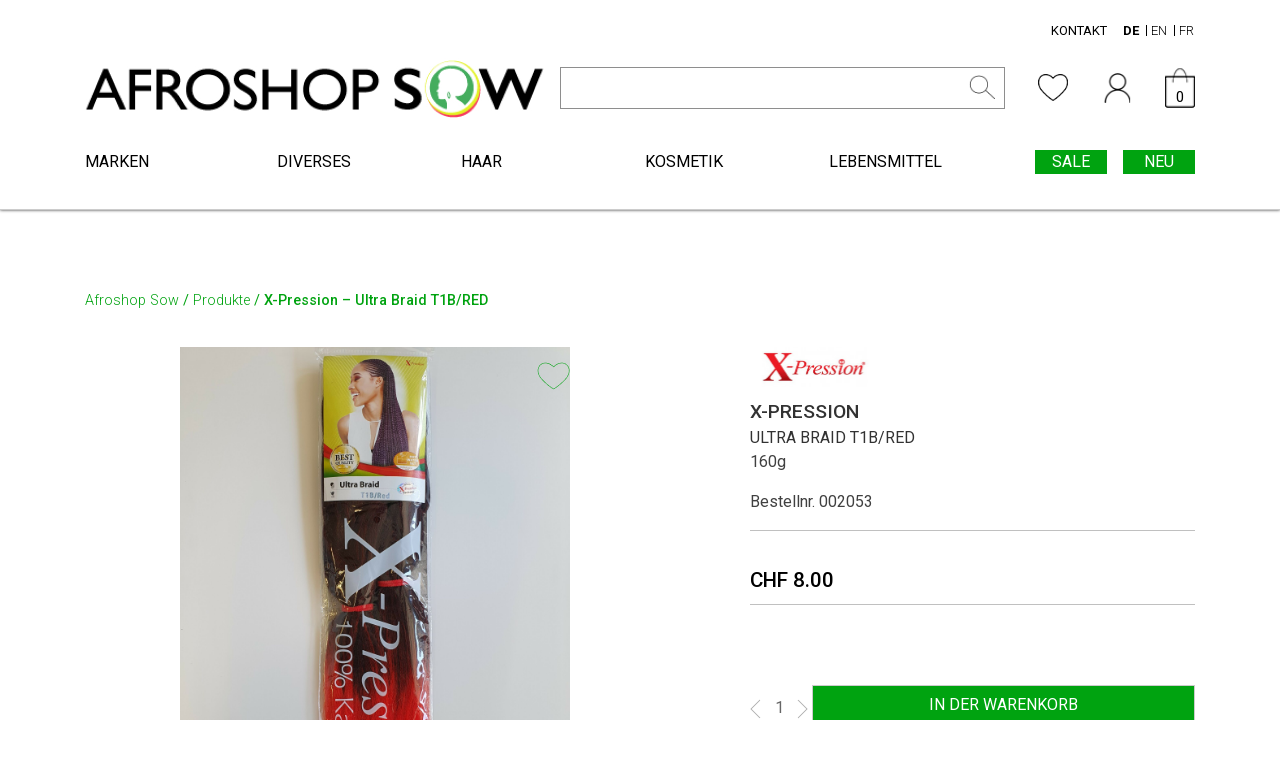

--- FILE ---
content_type: text/html; charset=UTF-8
request_url: https://afroshopsow.ch/product/x-pression-ultra-braid-t1b-red/
body_size: 20628
content:
<!doctype html>
<html lang="de-CH">
<head>
	<meta charset="UTF-8">
	<meta name="viewport" content="width=device-width, initial-scale=1">
	<link rel="profile" href="https://gmpg.org/xfn/11">
	<link rel="stylesheet" href="https://cdn.jsdelivr.net/npm/bootstrap@4.5.3/dist/css/bootstrap.min.css" integrity="sha384-TX8t27EcRE3e/ihU7zmQxVncDAy5uIKz4rEkgIXeMed4M0jlfIDPvg6uqKI2xXr2" crossorigin="anonymous">

	<link rel="preconnect" href="https://fonts.gstatic.com">
	<link href="https://fonts.googleapis.com/css2?family=Roboto:wght@100;300;400;500;700&display=swap" rel="stylesheet">
	<link href="https://fonts.googleapis.com/css2?family=Merriweather:wght@300&display=swap" rel="stylesheet">
	<meta name="facebook-domain-verification" content="4xyiv9au10w8rcmreb09saah26g6od" />
	
	<meta name='robots' content='index, follow, max-image-preview:large, max-snippet:-1, max-video-preview:-1' />

	<!-- This site is optimized with the Yoast SEO plugin v26.7 - https://yoast.com/wordpress/plugins/seo/ -->
	<title>X-Pression - Ultra Braid T1B/RED - Afroshop Sow</title>
	<link rel="canonical" href="https://afroshopsow.ch/product/x-pression-ultra-braid-t1b-red/" />
	<meta property="og:locale" content="de_DE" />
	<meta property="og:type" content="article" />
	<meta property="og:title" content="X-Pression - Ultra Braid T1B/RED - Afroshop Sow" />
	<meta property="og:description" content="46&quot; Length" />
	<meta property="og:url" content="https://afroshopsow.ch/product/x-pression-ultra-braid-t1b-red/" />
	<meta property="og:site_name" content="Afroshop Sow" />
	<meta property="article:publisher" content="https://www.facebook.com/Afroshopsow" />
	<meta property="article:modified_time" content="2025-12-14T13:00:05+00:00" />
	<meta property="og:image" content="https://afroshopsow.ch/wp-content/uploads/2020/04/20200404_152205-scaled.jpg" />
	<meta property="og:image:width" content="1920" />
	<meta property="og:image:height" content="2560" />
	<meta property="og:image:type" content="image/jpeg" />
	<meta name="twitter:card" content="summary_large_image" />
	<meta name="twitter:label1" content="Geschätzte Lesezeit" />
	<meta name="twitter:data1" content="1 Minute" />
	<script type="application/ld+json" class="yoast-schema-graph">{"@context":"https://schema.org","@graph":[{"@type":"WebPage","@id":"https://afroshopsow.ch/product/x-pression-ultra-braid-t1b-red/","url":"https://afroshopsow.ch/product/x-pression-ultra-braid-t1b-red/","name":"X-Pression - Ultra Braid T1B/RED - Afroshop Sow","isPartOf":{"@id":"https://afroshopsow.ch/#website"},"primaryImageOfPage":{"@id":"https://afroshopsow.ch/product/x-pression-ultra-braid-t1b-red/#primaryimage"},"image":{"@id":"https://afroshopsow.ch/product/x-pression-ultra-braid-t1b-red/#primaryimage"},"thumbnailUrl":"https://afroshopsow.ch/wp-content/uploads/2020/04/20200404_152205-scaled.jpg","datePublished":"2020-04-03T12:57:04+00:00","dateModified":"2025-12-14T13:00:05+00:00","breadcrumb":{"@id":"https://afroshopsow.ch/product/x-pression-ultra-braid-t1b-red/#breadcrumb"},"inLanguage":"de-CH","potentialAction":[{"@type":"ReadAction","target":["https://afroshopsow.ch/product/x-pression-ultra-braid-t1b-red/"]}]},{"@type":"ImageObject","inLanguage":"de-CH","@id":"https://afroshopsow.ch/product/x-pression-ultra-braid-t1b-red/#primaryimage","url":"https://afroshopsow.ch/wp-content/uploads/2020/04/20200404_152205-scaled.jpg","contentUrl":"https://afroshopsow.ch/wp-content/uploads/2020/04/20200404_152205-scaled.jpg","width":1920,"height":2560},{"@type":"BreadcrumbList","@id":"https://afroshopsow.ch/product/x-pression-ultra-braid-t1b-red/#breadcrumb","itemListElement":[{"@type":"ListItem","position":1,"name":"Home","item":"https://afroshopsow.ch/"},{"@type":"ListItem","position":2,"name":"Shop","item":"https://afroshopsow.ch/shop/"},{"@type":"ListItem","position":3,"name":"X-Pression &#8211; Ultra Braid T1B/RED"}]},{"@type":"WebSite","@id":"https://afroshopsow.ch/#website","url":"https://afroshopsow.ch/","name":"Afroshop Sow","description":"","publisher":{"@id":"https://afroshopsow.ch/#organization"},"potentialAction":[{"@type":"SearchAction","target":{"@type":"EntryPoint","urlTemplate":"https://afroshopsow.ch/?s={search_term_string}"},"query-input":{"@type":"PropertyValueSpecification","valueRequired":true,"valueName":"search_term_string"}}],"inLanguage":"de-CH"},{"@type":"Organization","@id":"https://afroshopsow.ch/#organization","name":"Afroshop Sow","url":"https://afroshopsow.ch/","logo":{"@type":"ImageObject","inLanguage":"de-CH","@id":"https://afroshopsow.ch/#/schema/logo/image/","url":"https://afroshopsow.ch/wp-content/uploads/2021/03/logo.jpg","contentUrl":"https://afroshopsow.ch/wp-content/uploads/2021/03/logo.jpg","width":898,"height":118,"caption":"Afroshop Sow"},"image":{"@id":"https://afroshopsow.ch/#/schema/logo/image/"},"sameAs":["https://www.facebook.com/Afroshopsow","https://www.instagram.com/afroshop_sow"]}]}</script>
	<!-- / Yoast SEO plugin. -->


<link rel='dns-prefetch' href='//translate.google.com' />
<link rel='dns-prefetch' href='//capi-automation.s3.us-east-2.amazonaws.com' />
<link rel="alternate" type="application/rss+xml" title="Afroshop Sow &raquo; Feed" href="https://afroshopsow.ch/feed/" />
<link rel="alternate" type="application/rss+xml" title="Afroshop Sow &raquo; Kommentar-Feed" href="https://afroshopsow.ch/comments/feed/" />
<link rel="alternate" title="oEmbed (JSON)" type="application/json+oembed" href="https://afroshopsow.ch/wp-json/oembed/1.0/embed?url=https%3A%2F%2Fafroshopsow.ch%2Fproduct%2Fx-pression-ultra-braid-t1b-red%2F" />
<link rel="alternate" title="oEmbed (XML)" type="text/xml+oembed" href="https://afroshopsow.ch/wp-json/oembed/1.0/embed?url=https%3A%2F%2Fafroshopsow.ch%2Fproduct%2Fx-pression-ultra-braid-t1b-red%2F&#038;format=xml" />
<style id='wp-img-auto-sizes-contain-inline-css'>
img:is([sizes=auto i],[sizes^="auto," i]){contain-intrinsic-size:3000px 1500px}
/*# sourceURL=wp-img-auto-sizes-contain-inline-css */
</style>
<style id='wp-block-library-inline-css'>
:root{--wp-block-synced-color:#7a00df;--wp-block-synced-color--rgb:122,0,223;--wp-bound-block-color:var(--wp-block-synced-color);--wp-editor-canvas-background:#ddd;--wp-admin-theme-color:#007cba;--wp-admin-theme-color--rgb:0,124,186;--wp-admin-theme-color-darker-10:#006ba1;--wp-admin-theme-color-darker-10--rgb:0,107,160.5;--wp-admin-theme-color-darker-20:#005a87;--wp-admin-theme-color-darker-20--rgb:0,90,135;--wp-admin-border-width-focus:2px}@media (min-resolution:192dpi){:root{--wp-admin-border-width-focus:1.5px}}.wp-element-button{cursor:pointer}:root .has-very-light-gray-background-color{background-color:#eee}:root .has-very-dark-gray-background-color{background-color:#313131}:root .has-very-light-gray-color{color:#eee}:root .has-very-dark-gray-color{color:#313131}:root .has-vivid-green-cyan-to-vivid-cyan-blue-gradient-background{background:linear-gradient(135deg,#00d084,#0693e3)}:root .has-purple-crush-gradient-background{background:linear-gradient(135deg,#34e2e4,#4721fb 50%,#ab1dfe)}:root .has-hazy-dawn-gradient-background{background:linear-gradient(135deg,#faaca8,#dad0ec)}:root .has-subdued-olive-gradient-background{background:linear-gradient(135deg,#fafae1,#67a671)}:root .has-atomic-cream-gradient-background{background:linear-gradient(135deg,#fdd79a,#004a59)}:root .has-nightshade-gradient-background{background:linear-gradient(135deg,#330968,#31cdcf)}:root .has-midnight-gradient-background{background:linear-gradient(135deg,#020381,#2874fc)}:root{--wp--preset--font-size--normal:16px;--wp--preset--font-size--huge:42px}.has-regular-font-size{font-size:1em}.has-larger-font-size{font-size:2.625em}.has-normal-font-size{font-size:var(--wp--preset--font-size--normal)}.has-huge-font-size{font-size:var(--wp--preset--font-size--huge)}.has-text-align-center{text-align:center}.has-text-align-left{text-align:left}.has-text-align-right{text-align:right}.has-fit-text{white-space:nowrap!important}#end-resizable-editor-section{display:none}.aligncenter{clear:both}.items-justified-left{justify-content:flex-start}.items-justified-center{justify-content:center}.items-justified-right{justify-content:flex-end}.items-justified-space-between{justify-content:space-between}.screen-reader-text{border:0;clip-path:inset(50%);height:1px;margin:-1px;overflow:hidden;padding:0;position:absolute;width:1px;word-wrap:normal!important}.screen-reader-text:focus{background-color:#ddd;clip-path:none;color:#444;display:block;font-size:1em;height:auto;left:5px;line-height:normal;padding:15px 23px 14px;text-decoration:none;top:5px;width:auto;z-index:100000}html :where(.has-border-color){border-style:solid}html :where([style*=border-top-color]){border-top-style:solid}html :where([style*=border-right-color]){border-right-style:solid}html :where([style*=border-bottom-color]){border-bottom-style:solid}html :where([style*=border-left-color]){border-left-style:solid}html :where([style*=border-width]){border-style:solid}html :where([style*=border-top-width]){border-top-style:solid}html :where([style*=border-right-width]){border-right-style:solid}html :where([style*=border-bottom-width]){border-bottom-style:solid}html :where([style*=border-left-width]){border-left-style:solid}html :where(img[class*=wp-image-]){height:auto;max-width:100%}:where(figure){margin:0 0 1em}html :where(.is-position-sticky){--wp-admin--admin-bar--position-offset:var(--wp-admin--admin-bar--height,0px)}@media screen and (max-width:600px){html :where(.is-position-sticky){--wp-admin--admin-bar--position-offset:0px}}

/*# sourceURL=wp-block-library-inline-css */
</style><link rel='stylesheet' id='wc-blocks-style-css' href='https://afroshopsow.ch/wp-content/plugins/woocommerce/assets/client/blocks/wc-blocks.css?ver=wc-10.4.3' media='all' />
<style id='global-styles-inline-css'>
:root{--wp--preset--aspect-ratio--square: 1;--wp--preset--aspect-ratio--4-3: 4/3;--wp--preset--aspect-ratio--3-4: 3/4;--wp--preset--aspect-ratio--3-2: 3/2;--wp--preset--aspect-ratio--2-3: 2/3;--wp--preset--aspect-ratio--16-9: 16/9;--wp--preset--aspect-ratio--9-16: 9/16;--wp--preset--color--black: #000000;--wp--preset--color--cyan-bluish-gray: #abb8c3;--wp--preset--color--white: #ffffff;--wp--preset--color--pale-pink: #f78da7;--wp--preset--color--vivid-red: #cf2e2e;--wp--preset--color--luminous-vivid-orange: #ff6900;--wp--preset--color--luminous-vivid-amber: #fcb900;--wp--preset--color--light-green-cyan: #7bdcb5;--wp--preset--color--vivid-green-cyan: #00d084;--wp--preset--color--pale-cyan-blue: #8ed1fc;--wp--preset--color--vivid-cyan-blue: #0693e3;--wp--preset--color--vivid-purple: #9b51e0;--wp--preset--gradient--vivid-cyan-blue-to-vivid-purple: linear-gradient(135deg,rgb(6,147,227) 0%,rgb(155,81,224) 100%);--wp--preset--gradient--light-green-cyan-to-vivid-green-cyan: linear-gradient(135deg,rgb(122,220,180) 0%,rgb(0,208,130) 100%);--wp--preset--gradient--luminous-vivid-amber-to-luminous-vivid-orange: linear-gradient(135deg,rgb(252,185,0) 0%,rgb(255,105,0) 100%);--wp--preset--gradient--luminous-vivid-orange-to-vivid-red: linear-gradient(135deg,rgb(255,105,0) 0%,rgb(207,46,46) 100%);--wp--preset--gradient--very-light-gray-to-cyan-bluish-gray: linear-gradient(135deg,rgb(238,238,238) 0%,rgb(169,184,195) 100%);--wp--preset--gradient--cool-to-warm-spectrum: linear-gradient(135deg,rgb(74,234,220) 0%,rgb(151,120,209) 20%,rgb(207,42,186) 40%,rgb(238,44,130) 60%,rgb(251,105,98) 80%,rgb(254,248,76) 100%);--wp--preset--gradient--blush-light-purple: linear-gradient(135deg,rgb(255,206,236) 0%,rgb(152,150,240) 100%);--wp--preset--gradient--blush-bordeaux: linear-gradient(135deg,rgb(254,205,165) 0%,rgb(254,45,45) 50%,rgb(107,0,62) 100%);--wp--preset--gradient--luminous-dusk: linear-gradient(135deg,rgb(255,203,112) 0%,rgb(199,81,192) 50%,rgb(65,88,208) 100%);--wp--preset--gradient--pale-ocean: linear-gradient(135deg,rgb(255,245,203) 0%,rgb(182,227,212) 50%,rgb(51,167,181) 100%);--wp--preset--gradient--electric-grass: linear-gradient(135deg,rgb(202,248,128) 0%,rgb(113,206,126) 100%);--wp--preset--gradient--midnight: linear-gradient(135deg,rgb(2,3,129) 0%,rgb(40,116,252) 100%);--wp--preset--font-size--small: 13px;--wp--preset--font-size--medium: 20px;--wp--preset--font-size--large: 36px;--wp--preset--font-size--x-large: 42px;--wp--preset--spacing--20: 0.44rem;--wp--preset--spacing--30: 0.67rem;--wp--preset--spacing--40: 1rem;--wp--preset--spacing--50: 1.5rem;--wp--preset--spacing--60: 2.25rem;--wp--preset--spacing--70: 3.38rem;--wp--preset--spacing--80: 5.06rem;--wp--preset--shadow--natural: 6px 6px 9px rgba(0, 0, 0, 0.2);--wp--preset--shadow--deep: 12px 12px 50px rgba(0, 0, 0, 0.4);--wp--preset--shadow--sharp: 6px 6px 0px rgba(0, 0, 0, 0.2);--wp--preset--shadow--outlined: 6px 6px 0px -3px rgb(255, 255, 255), 6px 6px rgb(0, 0, 0);--wp--preset--shadow--crisp: 6px 6px 0px rgb(0, 0, 0);}:where(.is-layout-flex){gap: 0.5em;}:where(.is-layout-grid){gap: 0.5em;}body .is-layout-flex{display: flex;}.is-layout-flex{flex-wrap: wrap;align-items: center;}.is-layout-flex > :is(*, div){margin: 0;}body .is-layout-grid{display: grid;}.is-layout-grid > :is(*, div){margin: 0;}:where(.wp-block-columns.is-layout-flex){gap: 2em;}:where(.wp-block-columns.is-layout-grid){gap: 2em;}:where(.wp-block-post-template.is-layout-flex){gap: 1.25em;}:where(.wp-block-post-template.is-layout-grid){gap: 1.25em;}.has-black-color{color: var(--wp--preset--color--black) !important;}.has-cyan-bluish-gray-color{color: var(--wp--preset--color--cyan-bluish-gray) !important;}.has-white-color{color: var(--wp--preset--color--white) !important;}.has-pale-pink-color{color: var(--wp--preset--color--pale-pink) !important;}.has-vivid-red-color{color: var(--wp--preset--color--vivid-red) !important;}.has-luminous-vivid-orange-color{color: var(--wp--preset--color--luminous-vivid-orange) !important;}.has-luminous-vivid-amber-color{color: var(--wp--preset--color--luminous-vivid-amber) !important;}.has-light-green-cyan-color{color: var(--wp--preset--color--light-green-cyan) !important;}.has-vivid-green-cyan-color{color: var(--wp--preset--color--vivid-green-cyan) !important;}.has-pale-cyan-blue-color{color: var(--wp--preset--color--pale-cyan-blue) !important;}.has-vivid-cyan-blue-color{color: var(--wp--preset--color--vivid-cyan-blue) !important;}.has-vivid-purple-color{color: var(--wp--preset--color--vivid-purple) !important;}.has-black-background-color{background-color: var(--wp--preset--color--black) !important;}.has-cyan-bluish-gray-background-color{background-color: var(--wp--preset--color--cyan-bluish-gray) !important;}.has-white-background-color{background-color: var(--wp--preset--color--white) !important;}.has-pale-pink-background-color{background-color: var(--wp--preset--color--pale-pink) !important;}.has-vivid-red-background-color{background-color: var(--wp--preset--color--vivid-red) !important;}.has-luminous-vivid-orange-background-color{background-color: var(--wp--preset--color--luminous-vivid-orange) !important;}.has-luminous-vivid-amber-background-color{background-color: var(--wp--preset--color--luminous-vivid-amber) !important;}.has-light-green-cyan-background-color{background-color: var(--wp--preset--color--light-green-cyan) !important;}.has-vivid-green-cyan-background-color{background-color: var(--wp--preset--color--vivid-green-cyan) !important;}.has-pale-cyan-blue-background-color{background-color: var(--wp--preset--color--pale-cyan-blue) !important;}.has-vivid-cyan-blue-background-color{background-color: var(--wp--preset--color--vivid-cyan-blue) !important;}.has-vivid-purple-background-color{background-color: var(--wp--preset--color--vivid-purple) !important;}.has-black-border-color{border-color: var(--wp--preset--color--black) !important;}.has-cyan-bluish-gray-border-color{border-color: var(--wp--preset--color--cyan-bluish-gray) !important;}.has-white-border-color{border-color: var(--wp--preset--color--white) !important;}.has-pale-pink-border-color{border-color: var(--wp--preset--color--pale-pink) !important;}.has-vivid-red-border-color{border-color: var(--wp--preset--color--vivid-red) !important;}.has-luminous-vivid-orange-border-color{border-color: var(--wp--preset--color--luminous-vivid-orange) !important;}.has-luminous-vivid-amber-border-color{border-color: var(--wp--preset--color--luminous-vivid-amber) !important;}.has-light-green-cyan-border-color{border-color: var(--wp--preset--color--light-green-cyan) !important;}.has-vivid-green-cyan-border-color{border-color: var(--wp--preset--color--vivid-green-cyan) !important;}.has-pale-cyan-blue-border-color{border-color: var(--wp--preset--color--pale-cyan-blue) !important;}.has-vivid-cyan-blue-border-color{border-color: var(--wp--preset--color--vivid-cyan-blue) !important;}.has-vivid-purple-border-color{border-color: var(--wp--preset--color--vivid-purple) !important;}.has-vivid-cyan-blue-to-vivid-purple-gradient-background{background: var(--wp--preset--gradient--vivid-cyan-blue-to-vivid-purple) !important;}.has-light-green-cyan-to-vivid-green-cyan-gradient-background{background: var(--wp--preset--gradient--light-green-cyan-to-vivid-green-cyan) !important;}.has-luminous-vivid-amber-to-luminous-vivid-orange-gradient-background{background: var(--wp--preset--gradient--luminous-vivid-amber-to-luminous-vivid-orange) !important;}.has-luminous-vivid-orange-to-vivid-red-gradient-background{background: var(--wp--preset--gradient--luminous-vivid-orange-to-vivid-red) !important;}.has-very-light-gray-to-cyan-bluish-gray-gradient-background{background: var(--wp--preset--gradient--very-light-gray-to-cyan-bluish-gray) !important;}.has-cool-to-warm-spectrum-gradient-background{background: var(--wp--preset--gradient--cool-to-warm-spectrum) !important;}.has-blush-light-purple-gradient-background{background: var(--wp--preset--gradient--blush-light-purple) !important;}.has-blush-bordeaux-gradient-background{background: var(--wp--preset--gradient--blush-bordeaux) !important;}.has-luminous-dusk-gradient-background{background: var(--wp--preset--gradient--luminous-dusk) !important;}.has-pale-ocean-gradient-background{background: var(--wp--preset--gradient--pale-ocean) !important;}.has-electric-grass-gradient-background{background: var(--wp--preset--gradient--electric-grass) !important;}.has-midnight-gradient-background{background: var(--wp--preset--gradient--midnight) !important;}.has-small-font-size{font-size: var(--wp--preset--font-size--small) !important;}.has-medium-font-size{font-size: var(--wp--preset--font-size--medium) !important;}.has-large-font-size{font-size: var(--wp--preset--font-size--large) !important;}.has-x-large-font-size{font-size: var(--wp--preset--font-size--x-large) !important;}
/*# sourceURL=global-styles-inline-css */
</style>

<style id='classic-theme-styles-inline-css'>
/*! This file is auto-generated */
.wp-block-button__link{color:#fff;background-color:#32373c;border-radius:9999px;box-shadow:none;text-decoration:none;padding:calc(.667em + 2px) calc(1.333em + 2px);font-size:1.125em}.wp-block-file__button{background:#32373c;color:#fff;text-decoration:none}
/*# sourceURL=/wp-includes/css/classic-themes.min.css */
</style>
<link rel='stylesheet' id='contact-form-7-css' href='https://afroshopsow.ch/wp-content/plugins/contact-form-7/includes/css/styles.css?ver=6.1.4' media='all' />
<link rel='stylesheet' id='google-language-translator-css' href='https://afroshopsow.ch/wp-content/plugins/google-language-translator/css/style.css?ver=6.0.20' media='' />
<link rel='stylesheet' id='woocommerce-layout-css' href='https://afroshopsow.ch/wp-content/plugins/woocommerce/assets/css/woocommerce-layout.css?ver=10.4.3' media='all' />
<link rel='stylesheet' id='woocommerce-smallscreen-css' href='https://afroshopsow.ch/wp-content/plugins/woocommerce/assets/css/woocommerce-smallscreen.css?ver=10.4.3' media='only screen and (max-width: 768px)' />
<link rel='stylesheet' id='woocommerce-general-css' href='https://afroshopsow.ch/wp-content/plugins/woocommerce/assets/css/woocommerce.css?ver=10.4.3' media='all' />
<style id='woocommerce-inline-inline-css'>
.woocommerce form .form-row .required { visibility: visible; }
/*# sourceURL=woocommerce-inline-inline-css */
</style>
<link rel='stylesheet' id='font-awesome-css' href='https://afroshopsow.ch/wp-content/themes/afroshopsawredesign/asset/css/all.min.css?ver=6.9' media='all' />
<link rel='stylesheet' id='afroslug-style-css' href='https://afroshopsow.ch/wp-content/themes/afroshopsawredesign/style.css?ver=1.0.0' media='all' />
<link rel='stylesheet' id='slick-style-css' href='https://afroshopsow.ch/wp-content/themes/afroshopsawredesign/asset/css/slick.css?ver=20120208' media='all' />
<link rel='stylesheet' id='loftloader-lite-animation-css' href='https://afroshopsow.ch/wp-content/plugins/loftloader/assets/css/loftloader.min.css?ver=2025121501' media='all' />
<script src="https://afroshopsow.ch/wp-includes/js/jquery/jquery.min.js?ver=3.7.1" id="jquery-core-js"></script>
<script src="https://afroshopsow.ch/wp-includes/js/jquery/jquery-migrate.min.js?ver=3.4.1" id="jquery-migrate-js"></script>
<script src="https://afroshopsow.ch/wp-content/themes/afroshopsawredesign/asset/js/slick.min.js?ver=6.9" id="slick-script-js"></script>
<script src="https://afroshopsow.ch/wp-content/themes/afroshopsawredesign/asset/js/jabadaba.js?ver=6.9" id="custom-script-js"></script>
<script src="https://afroshopsow.ch/wp-content/themes/afroshopsawredesign/asset/js/jquery.zoom.min.js?ver=6.9" id="jquery-zoom-js"></script>
<script src="https://afroshopsow.ch/wp-content/plugins/woocommerce/assets/js/jquery-blockui/jquery.blockUI.min.js?ver=2.7.0-wc.10.4.3" id="wc-jquery-blockui-js" defer data-wp-strategy="defer"></script>
<script id="wc-add-to-cart-js-extra">
var wc_add_to_cart_params = {"ajax_url":"/wp-admin/admin-ajax.php","wc_ajax_url":"/?wc-ajax=%%endpoint%%","i18n_view_cart":"Warenkorb anzeigen","cart_url":"https://afroshopsow.ch/warenkorb/","is_cart":"","cart_redirect_after_add":"no"};
//# sourceURL=wc-add-to-cart-js-extra
</script>
<script src="https://afroshopsow.ch/wp-content/plugins/woocommerce/assets/js/frontend/add-to-cart.min.js?ver=10.4.3" id="wc-add-to-cart-js" defer data-wp-strategy="defer"></script>
<script id="wc-single-product-js-extra">
var wc_single_product_params = {"i18n_required_rating_text":"Bitte w\u00e4hlen Sie eine Bewertung","i18n_rating_options":["1 von 5\u00a0Sternen","2 von 5\u00a0Sternen","3 von 5\u00a0Sternen","4 von 5\u00a0Sternen","5 von 5\u00a0Sternen"],"i18n_product_gallery_trigger_text":"Bildergalerie im Vollbildmodus anzeigen","review_rating_required":"yes","flexslider":{"rtl":false,"animation":"slide","smoothHeight":true,"directionNav":false,"controlNav":"thumbnails","slideshow":false,"animationSpeed":500,"animationLoop":false,"allowOneSlide":false},"zoom_enabled":"","zoom_options":[],"photoswipe_enabled":"","photoswipe_options":{"shareEl":false,"closeOnScroll":false,"history":false,"hideAnimationDuration":0,"showAnimationDuration":0},"flexslider_enabled":""};
//# sourceURL=wc-single-product-js-extra
</script>
<script src="https://afroshopsow.ch/wp-content/plugins/woocommerce/assets/js/frontend/single-product.min.js?ver=10.4.3" id="wc-single-product-js" defer data-wp-strategy="defer"></script>
<script src="https://afroshopsow.ch/wp-content/plugins/woocommerce/assets/js/js-cookie/js.cookie.min.js?ver=2.1.4-wc.10.4.3" id="wc-js-cookie-js" defer data-wp-strategy="defer"></script>
<script id="woocommerce-js-extra">
var woocommerce_params = {"ajax_url":"/wp-admin/admin-ajax.php","wc_ajax_url":"/?wc-ajax=%%endpoint%%","i18n_password_show":"Passwort anzeigen","i18n_password_hide":"Passwort ausblenden"};
//# sourceURL=woocommerce-js-extra
</script>
<script src="https://afroshopsow.ch/wp-content/plugins/woocommerce/assets/js/frontend/woocommerce.min.js?ver=10.4.3" id="woocommerce-js" defer data-wp-strategy="defer"></script>
<link rel="https://api.w.org/" href="https://afroshopsow.ch/wp-json/" /><link rel="alternate" title="JSON" type="application/json" href="https://afroshopsow.ch/wp-json/wp/v2/product/3549" /><link rel="EditURI" type="application/rsd+xml" title="RSD" href="https://afroshopsow.ch/xmlrpc.php?rsd" />
<meta name="generator" content="WordPress 6.9" />
<meta name="generator" content="WooCommerce 10.4.3" />
<link rel='shortlink' href='https://afroshopsow.ch/?p=3549' />
<meta name="generator" content="Redux 4.5.10" /><style>#google_language_translator a{display:none!important;}div.skiptranslate.goog-te-gadget{display:inline!important;}.goog-te-gadget{color:transparent!important;}.goog-te-gadget{font-size:0px!important;}.goog-branding{display:none;}.goog-tooltip{display: none!important;}.goog-tooltip:hover{display: none!important;}.goog-text-highlight{background-color:transparent!important;border:none!important;box-shadow:none!important;}#google_language_translator{display:none;}#google_language_translator select.goog-te-combo{color:#32373c;}div.skiptranslate{display:none!important;}body{top:0px!important;}#goog-gt-{display:none!important;}font font{background-color:transparent!important;box-shadow:none!important;position:initial!important;}#glt-translate-trigger{left:20px;right:auto;}#glt-translate-trigger > span{color:#ffffff;}#glt-translate-trigger{background:#f89406;}.goog-te-gadget .goog-te-combo{width:100%;}</style>	<!-- Meta Pixel Code -->
	<script>
	!function(f,b,e,v,n,t,s)
	{if(f.fbq)return;n=f.fbq=function(){n.callMethod?
	n.callMethod.apply(n,arguments):n.queue.push(arguments)};
	if(!f._fbq)f._fbq=n;n.push=n;n.loaded=!0;n.version='2.0';
	n.queue=[];t=b.createElement(e);t.async=!0;
	t.src=v;s=b.getElementsByTagName(e)[0];
	s.parentNode.insertBefore(t,s)}(window, document,'script',
	'https://connect.facebook.net/en_US/fbevents.js');
	fbq('init', '1527839947980042');
	fbq('track', 'PageView');
	</script>
	<noscript><img height="1" width="1" style="display:none"
	src="https://www.facebook.com/tr?id=1527839947980042&ev=PageView&noscript=1"
	/></noscript>
	<!-- End Meta Pixel Code -->
	<noscript><style>.woocommerce-product-gallery{ opacity: 1 !important; }</style></noscript>
	<style>.recentcomments a{display:inline !important;padding:0 !important;margin:0 !important;}</style>			<script  type="text/javascript">
				!function(f,b,e,v,n,t,s){if(f.fbq)return;n=f.fbq=function(){n.callMethod?
					n.callMethod.apply(n,arguments):n.queue.push(arguments)};if(!f._fbq)f._fbq=n;
					n.push=n;n.loaded=!0;n.version='2.0';n.queue=[];t=b.createElement(e);t.async=!0;
					t.src=v;s=b.getElementsByTagName(e)[0];s.parentNode.insertBefore(t,s)}(window,
					document,'script','https://connect.facebook.net/en_US/fbevents.js');
			</script>
			<!-- WooCommerce Facebook Integration Begin -->
			<script  type="text/javascript">

				fbq('init', '1527839947980042', {}, {
    "agent": "woocommerce_2-10.4.3-3.5.15"
});

				document.addEventListener( 'DOMContentLoaded', function() {
					// Insert placeholder for events injected when a product is added to the cart through AJAX.
					document.body.insertAdjacentHTML( 'beforeend', '<div class=\"wc-facebook-pixel-event-placeholder\"></div>' );
				}, false );

			</script>
			<!-- WooCommerce Facebook Integration End -->
			<style id="loftloader-lite-custom-bg-color">#loftloader-wrapper .loader-section {
	background: #ffffff;
}
</style><style id="loftloader-lite-custom-bg-opacity">#loftloader-wrapper .loader-section {
	opacity: 1;
}
</style><style id="loftloader-lite-custom-loader">#loftloader-wrapper.pl-beating #loader {
	color: #33ad72;
}
</style><link rel='stylesheet' id='redux-custom-fonts-css' href='//afroshopsow.ch/wp-content/uploads/redux/custom-fonts/fonts.css?ver=1674406156' media='all' />
</head>

<body class="wp-singular product-template-default single single-product postid-3549 wp-theme-afroshopsawredesign theme-afroshopsawredesign woocommerce woocommerce-page woocommerce-no-js loftloader-lite-enabled"><div id="loftloader-wrapper" class="pl-beating" data-show-close-time="15000" data-max-load-time="0"><div class="loader-section section-fade"></div><div class="loader-inner"><div id="loader"><span></span></div></div><div class="loader-close-button" style="display: none;"><span class="screen-reader-text">Close</span></div></div>
<div class="awd-overlay"></div><!-- .kraj .awd-overlay -->
<div id="page" class="site">
	<div class="mob-menu">

		<div class="btt-close-logo">
			<div class="mob-menu-close">
				<div class="mob-menu-c-inner-1">
					<div class="mob-menu-c-inner-2"></div>
				</div>
			</div>
			<div class="mob-menu-logo"><img src="https://afroshopsow.ch/wp-content/themes/afroshopsawredesign/asset/img/LogoWeb.jpg"></div><!-- .kraj .mob-menu-logo -->
		</div><!-- .kraj .btt-close-logo -->

		<div class="mob-menu-all-cats"><div class="mob-menu-cat-top mob-have-child"><a href="https://afroshopsow.ch/product-category/kosmetik/">Kosmetik</a><div class="subcat-list-level-one"><div class="subcat-one-level-item mob-have-child"><a href="https://afroshopsow.ch/product-category/kosmetik/haarp%ef%ac%82ege/">Haarpﬂege</a><div class="subcat-list-level-two"><a href="https://afroshopsow.ch/product-category/kosmetik/haarp%ef%ac%82ege/produkt/">Shampoo</a><a href="https://afroshopsow.ch/product-category/kosmetik/haarp%ef%ac%82ege/farbung/">Färbung</a><a href="https://afroshopsow.ch/product-category/kosmetik/haarp%ef%ac%82ege/spray/">Spray</a><a href="https://afroshopsow.ch/product-category/kosmetik/haarp%ef%ac%82ege/styling-gel/">Styling Gel</a><a href="https://afroshopsow.ch/product-category/kosmetik/haarp%ef%ac%82ege/lotion/">Lotion</a><a href="https://afroshopsow.ch/product-category/kosmetik/haarp%ef%ac%82ege/leave-in-conditioner/">Leave-in Conditioner</a><a href="https://afroshopsow.ch/product-category/kosmetik/haarp%ef%ac%82ege/ole/">Oil</a><a href="https://afroshopsow.ch/product-category/kosmetik/haarp%ef%ac%82ege/conditioner/">Conditioner</a><a href="https://afroshopsow.ch/product-category/kosmetik/haarp%ef%ac%82ege/co-wash/">Co-Wash</a><a href="https://afroshopsow.ch/product-category/kosmetik/haarp%ef%ac%82ege/serum-haarp%ef%ac%82ege/">Serum</a><a href="https://afroshopsow.ch/product-category/kosmetik/haarp%ef%ac%82ege/mask/">Mask</a><a href="https://afroshopsow.ch/product-category/kosmetik/haarp%ef%ac%82ege/moisturizer-haarp%ef%ac%82ege/">Moisturizer</a><a href="https://afroshopsow.ch/product-category/kosmetik/haarp%ef%ac%82ege/detangler/">Detangler</a><a href="https://afroshopsow.ch/product-category/kosmetik/haarp%ef%ac%82ege/relaxer/">Relaxer</a><a href="https://afroshopsow.ch/product-category/kosmetik/haarp%ef%ac%82ege/waves/">Waves</a><a href="https://afroshopsow.ch/product-category/kosmetik/haarp%ef%ac%82ege/softener/">Softener</a><a href="https://afroshopsow.ch/product-category/kosmetik/haarp%ef%ac%82ege/texturizer/">Texturizer</a><a href="https://afroshopsow.ch/product-category/kosmetik/haarp%ef%ac%82ege/edge-treatment/">Edge Treatment</a><a href="https://afroshopsow.ch/product-category/kosmetik/haarp%ef%ac%82ege/wax/">Wax</a><a href="https://afroshopsow.ch/product-category/kosmetik/haarp%ef%ac%82ege/foam-styling-mousse/">Foam/Styling Mousse</a><a href="https://afroshopsow.ch/product-category/kosmetik/haarp%ef%ac%82ege/polisher/">Polisher</a><a href="https://afroshopsow.ch/product-category/kosmetik/haarp%ef%ac%82ege/curls-curl-activator/">Curls/Curl Activator</a><a href="https://afroshopsow.ch/product-category/kosmetik/haarp%ef%ac%82ege/pudding/">Pudding</a></div><!-- .kraj .subcat-list-level-two --></div><!-- .kraj .subcat-one-level-item --><div class="subcat-one-level-item mob-have-child"><a href="https://afroshopsow.ch/product-category/kosmetik/korperp%ef%ac%82ege/">Hautpflege</a><div class="subcat-list-level-two"><a href="https://afroshopsow.ch/product-category/kosmetik/korperp%ef%ac%82ege/creme-korperp%ef%ac%82ege/">Creme</a><a href="https://afroshopsow.ch/product-category/kosmetik/korperp%ef%ac%82ege/seife/">Seife</a><a href="https://afroshopsow.ch/product-category/kosmetik/korperp%ef%ac%82ege/oil/">Oil</a><a href="https://afroshopsow.ch/product-category/kosmetik/korperp%ef%ac%82ege/lotion-korperp%ef%ac%82ege/">Lotion</a><a href="https://afroshopsow.ch/product-category/kosmetik/korperp%ef%ac%82ege/serum/">Serum</a><a href="https://afroshopsow.ch/product-category/kosmetik/korperp%ef%ac%82ege/scrub-peeling/">Scrub/Peeling</a><a href="https://afroshopsow.ch/product-category/kosmetik/korperp%ef%ac%82ege/glycerin/">Glycerin</a><a href="https://afroshopsow.ch/product-category/kosmetik/korperp%ef%ac%82ege/gel/">Gel</a><a href="https://afroshopsow.ch/product-category/kosmetik/korperp%ef%ac%82ege/make-up/">Make-Up</a></div><!-- .kraj .subcat-list-level-two --></div><!-- .kraj .subcat-one-level-item --></div><!-- .kraj .subcat-list-level-one --></div><!-- .kraj .mob-menu-cat-top --><div class="mob-menu-cat-top mob-have-child"><a href="https://afroshopsow.ch/product-category/haar/">Haar</a><div class="subcat-list-level-one"><div class="subcat-one-level-item mob-have-child"><a href="https://afroshopsow.ch/product-category/haar/echthaar/">Echthaar</a><div class="subcat-list-level-two"><a href="https://afroshopsow.ch/product-category/haar/echthaar/haarteile/">Haarteile</a><a href="https://afroshopsow.ch/product-category/haar/echthaar/perucken/">Perücken</a><a href="https://afroshopsow.ch/product-category/haar/echthaar/lace-wigs/">Lace Wigs</a></div><!-- .kraj .subcat-list-level-two --></div><!-- .kraj .subcat-one-level-item --><div class="subcat-one-level-item mob-have-child"><a href="https://afroshopsow.ch/product-category/haar/kunsthaar/">Kunsthaar</a><div class="subcat-list-level-two"><a href="https://afroshopsow.ch/product-category/haar/kunsthaar/x-pression/">X-Pression</a><a href="https://afroshopsow.ch/product-category/haar/kunsthaar/weave-on/">Weave on</a><a href="https://afroshopsow.ch/product-category/haar/kunsthaar/crochet-braids/">Crochet Braids</a><a href="https://afroshopsow.ch/product-category/haar/kunsthaar/ponytail/">Ponytail</a><a href="https://afroshopsow.ch/product-category/haar/kunsthaar/perucken-kunststo%ef%ac%80/">Perücken</a><a href="https://afroshopsow.ch/product-category/haar/kunsthaar/french-curl-braid/">French Curl Braid</a></div><!-- .kraj .subcat-list-level-two --></div><!-- .kraj .subcat-one-level-item --></div><!-- .kraj .subcat-list-level-one --></div><!-- .kraj .mob-menu-cat-top --><div class="mob-menu-cat-top mob-have-child"><a href="https://afroshopsow.ch/product-category/lebensmittel/">Lebensmittel</a><div class="subcat-list-level-one"><div class="subcat-one-level-item"><a href="https://afroshopsow.ch/product-category/lebensmittel/essen/">Essen</a><div class="subcat-list-level-two"></div><!-- .kraj .subcat-list-level-two --></div><!-- .kraj .subcat-one-level-item --><div class="subcat-one-level-item"><a href="https://afroshopsow.ch/product-category/lebensmittel/getraenke/">Getränke</a><div class="subcat-list-level-two"></div><!-- .kraj .subcat-list-level-two --></div><!-- .kraj .subcat-one-level-item --></div><!-- .kraj .subcat-list-level-one --></div><!-- .kraj .mob-menu-cat-top --><div class="mob-menu-cat-top"><a href="https://afroshopsow.ch/product-category/diverses/">Diverses</a></div><!-- .kraj .mob-menu-cat-top --><div class="mob-menu-cat-top mob-have-child"><a href="https://afroshopsow.ch/product-category/marken-a-z/">Marken A-Z</a><div class="subcat-list-level-one"><div class="subcat-one-level-item mob-have-child"><a href="https://afroshopsow.ch/product-category/marken-a-z/a-b/">A B</a><div class="subcat-list-level-two"><a href="https://afroshopsow.ch/product-category/marken-a-z/a-b/adore/">Adore</a><a href="https://afroshopsow.ch/product-category/marken-a-z/a-b/affirm/">Affirm</a><a href="https://afroshopsow.ch/product-category/marken-a-z/a-b/african-pride/">African Pride</a><a href="https://afroshopsow.ch/product-category/marken-a-z/a-b/africas-best/">Africa's Best</a><a href="https://afroshopsow.ch/product-category/marken-a-z/a-b/alikay-naturals/">Alikay Naturals</a><a href="https://afroshopsow.ch/product-category/marken-a-z/a-b/ambi/">AMBI</a><a href="https://afroshopsow.ch/product-category/marken-a-z/a-b/ampro/">Ampro</a><a href="https://afroshopsow.ch/product-category/marken-a-z/a-b/aphogee/">ApHogee</a><a href="https://afroshopsow.ch/product-category/marken-a-z/a-b/as-i-am/">As I Am</a><a href="https://afroshopsow.ch/product-category/marken-a-z/a-b/astral/">Astral</a><a href="https://afroshopsow.ch/product-category/marken-a-z/a-b/aunt-jackies/">Aunt Jackie's</a><a href="https://afroshopsow.ch/product-category/marken-a-z/a-b/beard-guyz/">Beard Guyz</a><a href="https://afroshopsow.ch/product-category/marken-a-z/a-b/beautiful-textures/">Beautiful Textures</a><a href="https://afroshopsow.ch/product-category/marken-a-z/a-b/beldam/">BelDam</a><a href="https://afroshopsow.ch/product-category/marken-a-z/a-b/better-braids/">Better Braids</a><a href="https://afroshopsow.ch/product-category/marken-a-z/a-b/bigen/">Bigen</a><a href="https://afroshopsow.ch/product-category/marken-a-z/a-b/blue-magic/">Blue Magic</a><a href="https://afroshopsow.ch/product-category/marken-a-z/a-b/bump-patrol/">Bump patrol</a><a href="https://afroshopsow.ch/product-category/marken-a-z/a-b/bounce-curl/">Bounce Curl</a><a href="https://afroshopsow.ch/product-category/marken-a-z/a-b/bio-oil/">Bio Oil</a><a href="https://afroshopsow.ch/product-category/marken-a-z/a-b/betty-hutton/">Betty Hutton</a><a href="https://afroshopsow.ch/product-category/marken-a-z/a-b/agor/">Agor</a><a href="https://afroshopsow.ch/product-category/marken-a-z/a-b/afro-love/">Afro Love</a><a href="https://afroshopsow.ch/product-category/marken-a-z/a-b/aunt-jackies-girls/">Aunt Jackie's GIRLS</a><a href="https://afroshopsow.ch/product-category/marken-a-z/a-b/aztec-secret/">Aztec Secret</a><a href="https://afroshopsow.ch/product-category/marken-a-z/a-b/ayira/">Ayira</a><a href="https://afroshopsow.ch/product-category/marken-a-z/a-b/anmie/">Anmie</a><a href="https://afroshopsow.ch/product-category/marken-a-z/a-b/annie/">annie</a><a href="https://afroshopsow.ch/product-category/marken-a-z/a-b/activlong/">Activlong</a><a href="https://afroshopsow.ch/product-category/marken-a-z/a-b/american-dream-a-b/">American Dream</a></div><!-- .kraj .subcat-list-level-two --></div><!-- .kraj .subcat-one-level-item --><div class="subcat-one-level-item mob-have-child"><a href="https://afroshopsow.ch/product-category/marken-a-z/c-d-e/">C D E</a><div class="subcat-list-level-two"><a href="https://afroshopsow.ch/product-category/marken-a-z/c-d-e/camille-rose/">Camille Rose</a><a href="https://afroshopsow.ch/product-category/marken-a-z/c-d-e/cantu/">Cantu</a><a href="https://afroshopsow.ch/product-category/marken-a-z/c-d-e/clear-essence/">Clear Essence</a><a href="https://afroshopsow.ch/product-category/marken-a-z/c-d-e/clere/">Clere</a><a href="https://afroshopsow.ch/product-category/marken-a-z/c-d-e/creme-of-nature/">Creme of Nature</a><a href="https://afroshopsow.ch/product-category/marken-a-z/c-d-e/curls-professional/">Curls Professional</a><a href="https://afroshopsow.ch/product-category/marken-a-z/c-d-e/care-free-curl/">Care Free Curl</a><a href="https://afroshopsow.ch/product-category/marken-a-z/c-d-e/dabur/">Dabur</a><a href="https://afroshopsow.ch/product-category/marken-a-z/c-d-e/dark-and-lovely/">Dark and Lovely</a><a href="https://afroshopsow.ch/product-category/marken-a-z/c-d-e/dax/">DAX</a><a href="https://afroshopsow.ch/product-category/marken-a-z/c-d-e/devacurl/">DevaCurl</a><a href="https://afroshopsow.ch/product-category/marken-a-z/c-d-e/doo-gro/">Doo Gro</a><a href="https://afroshopsow.ch/product-category/marken-a-z/c-d-e/dr-miracles/">Dr. Miracle's</a><a href="https://afroshopsow.ch/product-category/marken-a-z/c-d-e/e45/">E45</a><a href="https://afroshopsow.ch/product-category/marken-a-z/c-d-e/ebony-baby/">Ebony Baby</a><a href="https://afroshopsow.ch/product-category/marken-a-z/c-d-e/eco-styler/">ECO Styler</a><a href="https://afroshopsow.ch/product-category/marken-a-z/c-d-e/crece-pelo/">Crece Pelo</a><a href="https://afroshopsow.ch/product-category/marken-a-z/c-d-e/crazy-pouss/">Crazy Pouss</a><a href="https://afroshopsow.ch/product-category/marken-a-z/c-d-e/curlykids/">Curlykids</a><a href="https://afroshopsow.ch/product-category/marken-a-z/c-d-e/curls/">Curls</a><a href="https://afroshopsow.ch/product-category/marken-a-z/c-d-e/curls-naturals/">Curls &amp; Naturals</a><a href="https://afroshopsow.ch/product-category/marken-a-z/c-d-e/ecla/">ecla</a><a href="https://afroshopsow.ch/product-category/marken-a-z/c-d-e/cover-your-gray/">Cover Your Gray</a><a href="https://afroshopsow.ch/product-category/marken-a-z/c-d-e/easy-pouss/">Easy Pouss</a><a href="https://afroshopsow.ch/product-category/marken-a-z/c-d-e/egyptian-magic/">Egyptian Magic</a><a href="https://afroshopsow.ch/product-category/marken-a-z/c-d-e/cantu-care-for-kids/">Cantu - Care For Kids</a><a href="https://afroshopsow.ch/product-category/marken-a-z/c-d-e/ever-sheen/">Ever Sheen</a><a href="https://afroshopsow.ch/product-category/marken-a-z/c-d-e/eden/">Eden</a><a href="https://afroshopsow.ch/product-category/marken-a-z/c-d-e/dream-hair/">Dream Hair</a><a href="https://afroshopsow.ch/product-category/marken-a-z/c-d-e/ebin/">Ebin</a><a href="https://afroshopsow.ch/product-category/marken-a-z/c-d-e/cg-curl/">Cg Curl</a><a href="https://afroshopsow.ch/product-category/marken-a-z/c-d-e/clairol-c-d-e/">Clairol</a><a href="https://afroshopsow.ch/product-category/marken-a-z/c-d-e/edu-cosmetics-c-d-e/">Edu Cosmetics</a></div><!-- .kraj .subcat-list-level-two --></div><!-- .kraj .subcat-one-level-item --><div class="subcat-one-level-item mob-have-child"><a href="https://afroshopsow.ch/product-category/marken-a-z/f-g-h-i-j/">F G H I J</a><div class="subcat-list-level-two"><a href="https://afroshopsow.ch/product-category/marken-a-z/f-g-h-i-j/fairwhite/">Fair&amp;White</a><a href="https://afroshopsow.ch/product-category/marken-a-z/f-g-h-i-j/fantasia-ic/">Fantasia IC</a><a href="https://afroshopsow.ch/product-category/marken-a-z/f-g-h-i-j/fiftys/">Fifty's</a><a href="https://afroshopsow.ch/product-category/marken-a-z/f-g-h-i-j/florida-water/">Florida Water</a><a href="https://afroshopsow.ch/product-category/marken-a-z/f-g-h-i-j/gentle-treatment/">Gentle Treatment</a><a href="https://afroshopsow.ch/product-category/marken-a-z/f-g-h-i-j/got2b-schwarzkopf/">Got2b - Schwarzkopf</a><a href="https://afroshopsow.ch/product-category/marken-a-z/f-g-h-i-j/hawaiian-silky/">Hawaiian Silky</a><a href="https://afroshopsow.ch/product-category/marken-a-z/f-g-h-i-j/hollywood-beauty/">Hollywood Beauty</a><a href="https://afroshopsow.ch/product-category/marken-a-z/f-g-h-i-j/island-beauty/">Island Beauty</a><a href="https://afroshopsow.ch/product-category/marken-a-z/f-g-h-i-j/ic-fantasia/">IC Fantasia</a><a href="https://afroshopsow.ch/product-category/marken-a-z/f-g-h-i-j/jamaican-black-castor-oil/">Jamaican Black Castor Oil</a><a href="https://afroshopsow.ch/product-category/marken-a-z/f-g-h-i-j/jamaican-mango-lime/">Jamaican Mango &amp; Lime</a><a href="https://afroshopsow.ch/product-category/marken-a-z/f-g-h-i-j/johnsons-baby/">Johnson's Baby</a><a href="https://afroshopsow.ch/product-category/marken-a-z/f-g-h-i-j/just-for-me-softbeautiful/">Just For Me - Soft&amp;Beautiful</a><a href="https://afroshopsow.ch/product-category/marken-a-z/f-g-h-i-j/giovonni/">Giovonni</a><a href="https://afroshopsow.ch/product-category/marken-a-z/f-g-h-i-j/flora-curl/">Flora &amp; Curl</a><a href="https://afroshopsow.ch/product-category/marken-a-z/f-g-h-i-j/ht26/">HT26</a><a href="https://afroshopsow.ch/product-category/marken-a-z/f-g-h-i-j/haz/">HAZ</a><a href="https://afroshopsow.ch/product-category/marken-a-z/f-g-h-i-j/ghost-bond-xl/">Ghost Bond XL</a><a href="https://afroshopsow.ch/product-category/marken-a-z/f-g-h-i-j/jumbo-braids/">Jumbo Braids</a></div><!-- .kraj .subcat-list-level-two --></div><!-- .kraj .subcat-one-level-item --><div class="subcat-one-level-item mob-have-child"><a href="https://afroshopsow.ch/product-category/marken-a-z/k-l-m/">K L M</a><div class="subcat-list-level-two"><a href="https://afroshopsow.ch/product-category/marken-a-z/k-l-m/keracare/">KeraCare</a><a href="https://afroshopsow.ch/product-category/marken-a-z/k-l-m/keralong/">Keralong</a><a href="https://afroshopsow.ch/product-category/marken-a-z/k-l-m/kinky-curly/">Kinky-Curly</a><a href="https://afroshopsow.ch/product-category/marken-a-z/k-l-m/klaris-de-suisse/">Klaris De Suisse</a><a href="https://afroshopsow.ch/product-category/marken-a-z/k-l-m/kuza/">Kuza</a><a href="https://afroshopsow.ch/product-category/marken-a-z/k-l-m/lets-dred/">Let's Dred</a><a href="https://afroshopsow.ch/product-category/marken-a-z/k-l-m/lets-jam/">Let's Jam</a><a href="https://afroshopsow.ch/product-category/marken-a-z/k-l-m/likas/">Likas</a><a href="https://afroshopsow.ch/product-category/marken-a-z/k-l-m/mac/">Mac</a><a href="https://afroshopsow.ch/product-category/marken-a-z/k-l-m/magic/">Magic</a><a href="https://afroshopsow.ch/product-category/marken-a-z/k-l-m/magno/">Magno</a><a href="https://afroshopsow.ch/product-category/marken-a-z/k-l-m/makari/">Makari</a><a href="https://afroshopsow.ch/product-category/marken-a-z/k-l-m/mazuri-organics/">Mazuri Organics</a><a href="https://afroshopsow.ch/product-category/marken-a-z/k-l-m/mgc/">MGC</a><a href="https://afroshopsow.ch/product-category/marken-a-z/k-l-m/mixed-chicks/">Mixed Chicks</a><a href="https://afroshopsow.ch/product-category/marken-a-z/k-l-m/morgans-pomade/">Morgan's Pomade</a><a href="https://afroshopsow.ch/product-category/marken-a-z/k-l-m/morimax/">Morimax</a><a href="https://afroshopsow.ch/product-category/marken-a-z/k-l-m/motions/">Motions</a><a href="https://afroshopsow.ch/product-category/marken-a-z/k-l-m/mr-durag/">Mr. Durag</a><a href="https://afroshopsow.ch/product-category/marken-a-z/k-l-m/ktc/">KTC</a><a href="https://afroshopsow.ch/product-category/marken-a-z/k-l-m/lusters/">Luster's</a><a href="https://afroshopsow.ch/product-category/marken-a-z/k-l-m/moco-de-gorila/">Moco De Gorila</a><a href="https://afroshopsow.ch/product-category/marken-a-z/k-l-m/lottabody/">Lottabody</a><a href="https://afroshopsow.ch/product-category/marken-a-z/k-l-m/kampbell/">Kampbell</a><a href="https://afroshopsow.ch/product-category/marken-a-z/k-l-m/lt-piver/">LT Piver</a><a href="https://afroshopsow.ch/product-category/marken-a-z/k-l-m/mielle/">Mielle</a><a href="https://afroshopsow.ch/product-category/marken-a-z/k-l-m/kairly-naturalong-k-l-m/">Kairly Naturalong</a><a href="https://afroshopsow.ch/product-category/marken-a-z/k-l-m/mont-st-michel/">Mont St. Michel</a></div><!-- .kraj .subcat-list-level-two --></div><!-- .kraj .subcat-one-level-item --><div class="subcat-one-level-item mob-have-child"><a href="https://afroshopsow.ch/product-category/marken-a-z/n-o-p-q-r/">N O P Q R</a><div class="subcat-list-level-two"><a href="https://afroshopsow.ch/product-category/marken-a-z/n-o-p-q-r/otentika/">O'tentika</a><a href="https://afroshopsow.ch/product-category/marken-a-z/n-o-p-q-r/optimum-care/">Optimum Care</a><a href="https://afroshopsow.ch/product-category/marken-a-z/n-o-p-q-r/ors/">ORS</a><a href="https://afroshopsow.ch/product-category/marken-a-z/n-o-p-q-r/palmers/">Palmer's</a><a href="https://afroshopsow.ch/product-category/marken-a-z/n-o-p-q-r/paltas-b-k-c/">Paltas B.K.C.</a><a href="https://afroshopsow.ch/product-category/marken-a-z/n-o-p-q-r/pcj-lusters/">PCJ - Luster's</a><a href="https://afroshopsow.ch/product-category/marken-a-z/n-o-p-q-r/pink-lusters/">Pink - Luster's</a><a href="https://afroshopsow.ch/product-category/marken-a-z/n-o-p-q-r/pr-francoise-bedon/">Pr. Francoise Bedon</a><a href="https://afroshopsow.ch/product-category/marken-a-z/n-o-p-q-r/profectiv/">Profectiv</a><a href="https://afroshopsow.ch/product-category/marken-a-z/n-o-p-q-r/profix-organics/">Profix Organics</a><a href="https://afroshopsow.ch/product-category/marken-a-z/n-o-p-q-r/pure-glycerine/">Pure Glycerine</a><a href="https://afroshopsow.ch/product-category/marken-a-z/n-o-p-q-r/queen-elisabeth/">Queen Elisabeth</a><a href="https://afroshopsow.ch/product-category/marken-a-z/n-o-p-q-r/queen-helene/">Queen Helene</a><a href="https://afroshopsow.ch/product-category/marken-a-z/n-o-p-q-r/razac/">Razac</a><a href="https://afroshopsow.ch/product-category/marken-a-z/n-o-p-q-r/revlon-professional/">Revlon Professional</a><a href="https://afroshopsow.ch/product-category/marken-a-z/n-o-p-q-r/rubee/">Rubee</a><a href="https://afroshopsow.ch/product-category/marken-a-z/n-o-p-q-r/qe/">QE+</a><a href="https://afroshopsow.ch/product-category/marken-a-z/n-o-p-q-r/natural-pouss/">Natural Pouss</a><a href="https://afroshopsow.ch/product-category/marken-a-z/n-o-p-q-r/pro-line/">Pro-Line</a><a href="https://afroshopsow.ch/product-category/marken-a-z/n-o-p-q-r/novex/">Novex</a><a href="https://afroshopsow.ch/product-category/marken-a-z/n-o-p-q-r/organics/">Organics</a><a href="https://afroshopsow.ch/product-category/marken-a-z/n-o-p-q-r/robb/">Robb</a><a href="https://afroshopsow.ch/product-category/marken-a-z/n-o-p-q-r/niuma/">Niuma</a><a href="https://afroshopsow.ch/product-category/marken-a-z/n-o-p-q-r/red-one/">Red One</a><a href="https://afroshopsow.ch/product-category/marken-a-z/n-o-p-q-r/natuhair/">NatuHair</a></div><!-- .kraj .subcat-list-level-two --></div><!-- .kraj .subcat-one-level-item --><div class="subcat-one-level-item mob-have-child"><a href="https://afroshopsow.ch/product-category/marken-a-z/s-t/">S T</a><div class="subcat-list-level-two"><a href="https://afroshopsow.ch/product-category/marken-a-z/s-t/salon-pro/">Salon Pro</a><a href="https://afroshopsow.ch/product-category/marken-a-z/s-t/schwarzkopf-got2b/">Schwarzkopf got2b</a><a href="https://afroshopsow.ch/product-category/marken-a-z/s-t/scurl-lusters/">SCurl - Luster's</a><a href="https://afroshopsow.ch/product-category/marken-a-z/s-t/secret-dafrique/">Secret d'Afrique</a><a href="https://afroshopsow.ch/product-category/marken-a-z/s-t/shea-moisture/">Shea Moisture</a><a href="https://afroshopsow.ch/product-category/marken-a-z/s-t/show-time/">Show Time</a><a href="https://afroshopsow.ch/product-category/marken-a-z/s-t/silicon-mix/">Silicon Mix</a><a href="https://afroshopsow.ch/product-category/marken-a-z/s-t/skin-nouveau/">Skin Nouveau</a><a href="https://afroshopsow.ch/product-category/marken-a-z/s-t/soft-beautiful/">Soft &amp; Beautiful</a><a href="https://afroshopsow.ch/product-category/marken-a-z/s-t/soft-precious/">Soft &amp; Precious</a><a href="https://afroshopsow.ch/product-category/marken-a-z/s-t/sofnfree/">Sofn'free</a><a href="https://afroshopsow.ch/product-category/marken-a-z/s-t/softsheen-carson/">SoftSheen Carson</a><a href="https://afroshopsow.ch/product-category/marken-a-z/s-t/sportin-waves/">Sportin' Waves</a><a href="https://afroshopsow.ch/product-category/marken-a-z/s-t/sulfur8/">Sulfur8</a><a href="https://afroshopsow.ch/product-category/marken-a-z/s-t/sunny-isle/">Sunny Isle</a><a href="https://afroshopsow.ch/product-category/marken-a-z/s-t/sure-white/">Sure White</a><a href="https://afroshopsow.ch/product-category/marken-a-z/s-t/tcb/">Tcb</a><a href="https://afroshopsow.ch/product-category/marken-a-z/s-t/tgin/">Tgin</a><a href="https://afroshopsow.ch/product-category/marken-a-z/s-t/texture-my-way/">Texture My Way</a><a href="https://afroshopsow.ch/product-category/marken-a-z/s-t/tropical-gourmet/">Tropical Gourmet</a><a href="https://afroshopsow.ch/product-category/marken-a-z/s-t/topicrem/">Topicrem</a><a href="https://afroshopsow.ch/product-category/marken-a-z/s-t/makari-bebe/">Shea Moisture KIDS</a><a href="https://afroshopsow.ch/product-category/marken-a-z/s-t/softn-white/">Soft'n White</a><a href="https://afroshopsow.ch/product-category/marken-a-z/s-t/tropical/">Tropical</a><a href="https://afroshopsow.ch/product-category/marken-a-z/s-t/shine-n-jam/">Shine 'n Jam</a><a href="https://afroshopsow.ch/product-category/marken-a-z/s-t/skala-s-t/">Skala</a><a href="https://afroshopsow.ch/product-category/marken-a-z/s-t/the-doux/">The Doux</a><a href="https://afroshopsow.ch/product-category/marken-a-z/s-t/sauvasine/">Sauvasine</a></div><!-- .kraj .subcat-list-level-two --></div><!-- .kraj .subcat-one-level-item --><div class="subcat-one-level-item mob-have-child"><a href="https://afroshopsow.ch/product-category/marken-a-z/u-v-w-x-y/">U V W X Y</a><div class="subcat-list-level-two"><a href="https://afroshopsow.ch/product-category/marken-a-z/u-v-w-x-y/ultimate-organics/">Ultimate Organics</a><a href="https://afroshopsow.ch/product-category/marken-a-z/u-v-w-x-y/vaseline/">Vaseline</a><a href="https://afroshopsow.ch/product-category/marken-a-z/u-v-w-x-y/vatika/">Vatika</a><a href="https://afroshopsow.ch/product-category/marken-a-z/u-v-w-x-y/virgin/">Virgin</a><a href="https://afroshopsow.ch/product-category/marken-a-z/u-v-w-x-y/worlds-of-curls/">Worlds of Curls</a><a href="https://afroshopsow.ch/product-category/marken-a-z/u-v-w-x-y/wild-pouss/">Wild Pouss</a><a href="https://afroshopsow.ch/product-category/marken-a-z/u-v-w-x-y/yari/">Yari</a><a href="https://afroshopsow.ch/product-category/marken-a-z/u-v-w-x-y/vital/">Vital</a><a href="https://afroshopsow.ch/product-category/marken-a-z/u-v-w-x-y/wave-nouveau/">Wave Nouveau</a><a href="https://afroshopsow.ch/product-category/marken-a-z/u-v-w-x-y/x-pression-u-v-w-x-y/">X-Pression</a><a href="https://afroshopsow.ch/product-category/marken-a-z/u-v-w-x-y/x-braid/">X Braid</a><a href="https://afroshopsow.ch/product-category/marken-a-z/u-v-w-x-y/whit-express/">White Express</a><a href="https://afroshopsow.ch/product-category/marken-a-z/u-v-w-x-y/wisdom/">WISDOM</a><a href="https://afroshopsow.ch/product-category/marken-a-z/u-v-w-x-y/ultra-beauty/">Ultra Beauty</a></div><!-- .kraj .subcat-list-level-two --></div><!-- .kraj .subcat-one-level-item --></div><!-- .kraj .subcat-list-level-one --></div><!-- .kraj .mob-menu-cat-top --><div class="mob-menu-cat-top green-bttn-mob pt-3"><a href="https://afroshopsow.ch/sale/">Sale</a></div><div class="mob-menu-cat-top green-bttn-mob pb-3"><a href="https://afroshopsow.ch/neu/">Neu</a></div><div class="mob-menu-cat-top"><a href="https://afroshopsow.ch/kontakt/">Kontakt</a></div></div><!-- .kraj .mob-menu-all-cats -->
		<div class="mob-menu-sec-section">
			<div class="mob-menu-sec-section-inner">
				<div>
					<a href="#" class="mob-sec-cart">WARENKORB
						<img src="https://afroshopsow.ch/wp-content/themes/afroshopsawredesign/asset/img/icon_cart.png" width="20">
					</a>
				</div>
				<div>
					<a href="https://afroshopsow.ch/wishlist/" class="mob-sec-fav">MERKZETTEL
						<img src="https://afroshopsow.ch/wp-content/themes/afroshopsawredesign/asset/img/icon_heart.png" width="20">
					</a>
				</div>
				<div>
					<a href="https://afroshopsow.ch/mein-konto/" class="mob-sec-log">LOGIN
						<img src="https://afroshopsow.ch/wp-content/themes/afroshopsawredesign/asset/img/icon_account.png" width="20">
					</a>
				</div>
			</div><!-- .kraj .mob-menu-sec-section-inner -->
		</div><!-- .kraj .mob-menu-sec-section -->
	</div><!-- .kraj .mob-menu -->

	<header id="masthead" class="site-header">
		<div class="container-lg">
			<div class="row small-header justify-content-end mob-header">
				<div class="col-auto sh-item pr-3 d-none d-lg-inline-block">
					<a href="https://afroshopsow.ch/kontakt/">KONTAKT</a>
				</div>
				
				<div class="col-4 d-lg-none">
					<a href="https://afroshopsow.ch/mein-konto/" class="icon-img"><img src="https://afroshopsow.ch/wp-content/themes/afroshopsawredesign/asset/img/icon_account.png" width="26"></a>
					<a href="https://afroshopsow.ch/wishlist/" class="icon-img"><img src="https://afroshopsow.ch/wp-content/themes/afroshopsawredesign/asset/img/icon_heart.png" width="26"></a>
				</div>
				<div class="col-4 col-lg-auto langbar px-0 pr-lg-3 text-center">
						<div class="sh-item currn-lang">
							<a title="German" class="notranslate flag de German" data-lang="German">DE</a>
						</div>
						<div class="sh-item">
							<a title="English" class="notranslate flag en English" data-lang="English">EN</a>
						</div>
						<div class="sh-item">
							<a title="French" class="notranslate flag en French" data-lang="French">FR</a>
						</div>
				</div>
				<div class="col-4 text-right d-lg-none icon-cart cart-total">
										<a href="#" class="icon-img"">
						<span class="cart-items-nmbr">0</span>
						<img src="https://afroshopsow.ch/wp-content/themes/afroshopsawredesign/asset/img/icon_cart.png" width="27">
					</a>
				</div>
			</div>

			<div class="row logo-header">
				<div class="col-9 col-lg-5 pr-0 pb-3 pb-lg-0 align-self-center logoimg">
					<a href="https://afroshopsow.ch">
						<img src="https://afroshopsow.ch/wp-content/themes/afroshopsawredesign/asset/img/logo.jpg">
					</a>
				</div><!-- .kraj .col-lg-4 -->
				<div class="col-3 d-lg-none">
					<div class="hamb-bttn">
						<span></span>
						<span></span>
						<span></span>
					</div><!-- .kraj .hamb-bttn -->
				</div><!-- .kraj .col-3 col-d-lg-none -->
				<div class="col-lg-5 order-3 order-lg-2 align-self-center">
					<form id="searchform" method="get" action="https://afroshopsow.ch/">
    <input type="text" class="search-field" name="s" value="">
    <input type="hidden" name="post_type" value="product" />
    <input type="submit" value="Search">
</form>
				</div><!-- .kraj .col-lg-4 -->
				<div class="col-5 col-lg-2 order-2 order-lg-3 align-self-center d-none d-lg-inline-block">
					<div class="row head-icons justify-content-end">
						<div class="col-4 text-right icon-heart">
							<a href="https://afroshopsow.ch/wishlist/" class="icon-img"><img src="https://afroshopsow.ch/wp-content/themes/afroshopsawredesign/asset/img/icon_heart.png" width="30"></a>
						</div>
						<div class="col-4 text-right icon-account">
							<a href="https://afroshopsow.ch/mein-konto/" class="icon-img"><img src="https://afroshopsow.ch/wp-content/themes/afroshopsawredesign/asset/img/icon_account.png" width="30"></a>
						</div>
						<div class="col-4 text-right icon-cart cart-total">
							<a href="#" class="icon-img">
								<span class="cart-items-nmbr">0</span>
								<img src="https://afroshopsow.ch/wp-content/themes/afroshopsawredesign/asset/img/icon_cart.png" width="30">
							</a>
						</div>
					</div>
				</div><!-- .kraj .col-lg-4 -->
			</div><!-- .kraj .row .logo-header -->
		</div><!-- .kraj .container-lg -->

		<div class="all-cat_menu">
			<div class="container-lg">
				<div class="row">
					<div class="col-10">
						<div class="menutop-items">			<div class="menutop-item-wrap">
				<div class="menutop-item">
					<a href="https://afroshopsow.ch/marken">Marken</a>
				</div><!-- .kraj .menutop-item -->
			</div><!-- .kraj .menutop-item-wrap -->
		
				<div class="menutop-item-wrap">
					<div class="menutop-item">
						<a href="https://afroshopsow.ch/product-category/diverses/">Diverses</a>
																								</div><!-- .kraj .menutop-item -->
				</div><!-- .kraj .menutop-item-wrap -->

			
				<div class="menutop-item-wrap">
					<div class="menutop-item">
						<a href="https://afroshopsow.ch/product-category/haar/">Haar</a>
																					<div class="menu-subcat">
									<div class="container-lg">
										<div class="row">
											<div class="subcat-item-value col-12">
															<div class="menutop-subcat">
				<div class="subcat-header">
					<a href="https://afroshopsow.ch/product-category/haar/echthaar/">Echthaar</a>
				</div><!-- .kraj .subcat-header -->

				<div class="subcat-list row">
					<div class="col-lg-4 pl-0">
										<div class="subcat-item">
											<a href="https://afroshopsow.ch/product-category/haar/echthaar/lace-wigs/">Lace Wigs</a>
										</div><!-- .kraj .subcat-item -->
										
										<div class="subcat-item">
											<a href="https://afroshopsow.ch/product-category/haar/echthaar/perucken/">Perücken</a>
										</div><!-- .kraj .subcat-item -->
										</div> <!-- .col-lg-4 pl-0 -->				</div><!-- .kraj .subcat-list -->
			</div><!-- .kraj .menutop-subcat -->
					<div class="menutop-subcat">
				<div class="subcat-header">
					<a href="https://afroshopsow.ch/product-category/haar/kunsthaar/">Kunsthaar</a>
				</div><!-- .kraj .subcat-header -->

				<div class="subcat-list row">
					<div class="col-lg-4 pl-0">
										<div class="subcat-item">
											<a href="https://afroshopsow.ch/product-category/haar/kunsthaar/crochet-braids/">Crochet Braids</a>
										</div><!-- .kraj .subcat-item -->
										
										<div class="subcat-item">
											<a href="https://afroshopsow.ch/product-category/haar/kunsthaar/french-curl-braid/">French Curl Braid</a>
										</div><!-- .kraj .subcat-item -->
										
										<div class="subcat-item">
											<a href="https://afroshopsow.ch/product-category/haar/kunsthaar/perucken-kunststo%ef%ac%80/">Perücken</a>
										</div><!-- .kraj .subcat-item -->
										
										<div class="subcat-item">
											<a href="https://afroshopsow.ch/product-category/haar/kunsthaar/ponytail/">Ponytail</a>
										</div><!-- .kraj .subcat-item -->
										
										<div class="subcat-item">
											<a href="https://afroshopsow.ch/product-category/haar/kunsthaar/x-pression/">X-Pression</a>
										</div><!-- .kraj .subcat-item -->
										</div> <!-- .col-lg-4 pl-0 -->				</div><!-- .kraj .subcat-list -->
			</div><!-- .kraj .menutop-subcat -->
													</div><!-- .kraj .subcat-item-value -->
										</div><!-- .kraj .row -->
									</div><!-- .kraj .container-lg -->
								</div><!-- .kraj .menu-subcat -->
																		</div><!-- .kraj .menutop-item -->
				</div><!-- .kraj .menutop-item-wrap -->

			
				<div class="menutop-item-wrap">
					<div class="menutop-item">
						<a href="https://afroshopsow.ch/product-category/kosmetik/">Kosmetik</a>
																					<div class="menu-subcat">
									<div class="container-lg">
										<div class="row">
											<div class="subcat-item-value col-12">
															<div class="menutop-subcat">
				<div class="subcat-header">
					<a href="https://afroshopsow.ch/product-category/kosmetik/haarp%ef%ac%82ege/">Haarpﬂege</a>
				</div><!-- .kraj .subcat-header -->

				<div class="subcat-list row">
					<div class="col-lg-4 pl-0">
										<div class="subcat-item">
											<a href="https://afroshopsow.ch/product-category/kosmetik/haarp%ef%ac%82ege/co-wash/">Co-Wash</a>
										</div><!-- .kraj .subcat-item -->
										
										<div class="subcat-item">
											<a href="https://afroshopsow.ch/product-category/kosmetik/haarp%ef%ac%82ege/conditioner/">Conditioner</a>
										</div><!-- .kraj .subcat-item -->
										
										<div class="subcat-item">
											<a href="https://afroshopsow.ch/product-category/kosmetik/haarp%ef%ac%82ege/curls-curl-activator/">Curls/Curl Activator</a>
										</div><!-- .kraj .subcat-item -->
										
										<div class="subcat-item">
											<a href="https://afroshopsow.ch/product-category/kosmetik/haarp%ef%ac%82ege/detangler/">Detangler</a>
										</div><!-- .kraj .subcat-item -->
										
										<div class="subcat-item">
											<a href="https://afroshopsow.ch/product-category/kosmetik/haarp%ef%ac%82ege/edge-treatment/">Edge Treatment</a>
										</div><!-- .kraj .subcat-item -->
										
										<div class="subcat-item">
											<a href="https://afroshopsow.ch/product-category/kosmetik/haarp%ef%ac%82ege/farbung/">Färbung</a>
										</div><!-- .kraj .subcat-item -->
										
										<div class="subcat-item">
											<a href="https://afroshopsow.ch/product-category/kosmetik/haarp%ef%ac%82ege/foam-styling-mousse/">Foam/Styling Mousse</a>
										</div><!-- .kraj .subcat-item -->
										
										<div class="subcat-item">
											<a href="https://afroshopsow.ch/product-category/kosmetik/haarp%ef%ac%82ege/leave-in-conditioner/">Leave-in Conditioner</a>
										</div><!-- .kraj .subcat-item -->
										
										<div class="subcat-item">
											<a href="https://afroshopsow.ch/product-category/kosmetik/haarp%ef%ac%82ege/lotion/">Lotion</a>
										</div><!-- .kraj .subcat-item -->
										</div> <!-- .col-lg-4 pl-0 --><div class="col-lg-4 pl-0">
										<div class="subcat-item">
											<a href="https://afroshopsow.ch/product-category/kosmetik/haarp%ef%ac%82ege/mask/">Mask</a>
										</div><!-- .kraj .subcat-item -->
										
										<div class="subcat-item">
											<a href="https://afroshopsow.ch/product-category/kosmetik/haarp%ef%ac%82ege/moisturizer-haarp%ef%ac%82ege/">Moisturizer</a>
										</div><!-- .kraj .subcat-item -->
										
										<div class="subcat-item">
											<a href="https://afroshopsow.ch/product-category/kosmetik/haarp%ef%ac%82ege/ole/">Oil</a>
										</div><!-- .kraj .subcat-item -->
										
										<div class="subcat-item">
											<a href="https://afroshopsow.ch/product-category/kosmetik/haarp%ef%ac%82ege/polisher/">Polisher</a>
										</div><!-- .kraj .subcat-item -->
										
										<div class="subcat-item">
											<a href="https://afroshopsow.ch/product-category/kosmetik/haarp%ef%ac%82ege/pudding/">Pudding</a>
										</div><!-- .kraj .subcat-item -->
										
										<div class="subcat-item">
											<a href="https://afroshopsow.ch/product-category/kosmetik/haarp%ef%ac%82ege/relaxer/">Relaxer</a>
										</div><!-- .kraj .subcat-item -->
										
										<div class="subcat-item">
											<a href="https://afroshopsow.ch/product-category/kosmetik/haarp%ef%ac%82ege/serum-haarp%ef%ac%82ege/">Serum</a>
										</div><!-- .kraj .subcat-item -->
										
										<div class="subcat-item">
											<a href="https://afroshopsow.ch/product-category/kosmetik/haarp%ef%ac%82ege/produkt/">Shampoo</a>
										</div><!-- .kraj .subcat-item -->
										
										<div class="subcat-item">
											<a href="https://afroshopsow.ch/product-category/kosmetik/haarp%ef%ac%82ege/softener/">Softener</a>
										</div><!-- .kraj .subcat-item -->
										</div> <!-- .col-lg-4 pl-0 --><div class="col-lg-4 pl-0">
										<div class="subcat-item">
											<a href="https://afroshopsow.ch/product-category/kosmetik/haarp%ef%ac%82ege/spray/">Spray</a>
										</div><!-- .kraj .subcat-item -->
										
										<div class="subcat-item">
											<a href="https://afroshopsow.ch/product-category/kosmetik/haarp%ef%ac%82ege/styling-gel/">Styling Gel</a>
										</div><!-- .kraj .subcat-item -->
										
										<div class="subcat-item">
											<a href="https://afroshopsow.ch/product-category/kosmetik/haarp%ef%ac%82ege/texturizer/">Texturizer</a>
										</div><!-- .kraj .subcat-item -->
										
										<div class="subcat-item">
											<a href="https://afroshopsow.ch/product-category/kosmetik/haarp%ef%ac%82ege/waves/">Waves</a>
										</div><!-- .kraj .subcat-item -->
										
										<div class="subcat-item">
											<a href="https://afroshopsow.ch/product-category/kosmetik/haarp%ef%ac%82ege/wax/">Wax</a>
										</div><!-- .kraj .subcat-item -->
										</div> <!-- .col-lg-4 pl-0 -->				</div><!-- .kraj .subcat-list -->
			</div><!-- .kraj .menutop-subcat -->
					<div class="menutop-subcat">
				<div class="subcat-header">
					<a href="https://afroshopsow.ch/product-category/kosmetik/korperp%ef%ac%82ege/">Hautpflege</a>
				</div><!-- .kraj .subcat-header -->

				<div class="subcat-list row">
					<div class="col-lg-4 pl-0">
										<div class="subcat-item">
											<a href="https://afroshopsow.ch/product-category/kosmetik/korperp%ef%ac%82ege/creme-korperp%ef%ac%82ege/">Creme</a>
										</div><!-- .kraj .subcat-item -->
										
										<div class="subcat-item">
											<a href="https://afroshopsow.ch/product-category/kosmetik/korperp%ef%ac%82ege/gel/">Gel</a>
										</div><!-- .kraj .subcat-item -->
										
										<div class="subcat-item">
											<a href="https://afroshopsow.ch/product-category/kosmetik/korperp%ef%ac%82ege/glycerin/">Glycerin</a>
										</div><!-- .kraj .subcat-item -->
										
										<div class="subcat-item">
											<a href="https://afroshopsow.ch/product-category/kosmetik/korperp%ef%ac%82ege/lotion-korperp%ef%ac%82ege/">Lotion</a>
										</div><!-- .kraj .subcat-item -->
										
										<div class="subcat-item">
											<a href="https://afroshopsow.ch/product-category/kosmetik/korperp%ef%ac%82ege/make-up/">Make-Up</a>
										</div><!-- .kraj .subcat-item -->
										
										<div class="subcat-item">
											<a href="https://afroshopsow.ch/product-category/kosmetik/korperp%ef%ac%82ege/oil/">Oil</a>
										</div><!-- .kraj .subcat-item -->
										
										<div class="subcat-item">
											<a href="https://afroshopsow.ch/product-category/kosmetik/korperp%ef%ac%82ege/scrub-peeling/">Scrub/Peeling</a>
										</div><!-- .kraj .subcat-item -->
										
										<div class="subcat-item">
											<a href="https://afroshopsow.ch/product-category/kosmetik/korperp%ef%ac%82ege/seife/">Seife</a>
										</div><!-- .kraj .subcat-item -->
										
										<div class="subcat-item">
											<a href="https://afroshopsow.ch/product-category/kosmetik/korperp%ef%ac%82ege/serum/">Serum</a>
										</div><!-- .kraj .subcat-item -->
										</div> <!-- .col-lg-4 pl-0 -->				</div><!-- .kraj .subcat-list -->
			</div><!-- .kraj .menutop-subcat -->
													</div><!-- .kraj .subcat-item-value -->
										</div><!-- .kraj .row -->
									</div><!-- .kraj .container-lg -->
								</div><!-- .kraj .menu-subcat -->
																		</div><!-- .kraj .menutop-item -->
				</div><!-- .kraj .menutop-item-wrap -->

			
				<div class="menutop-item-wrap">
					<div class="menutop-item">
						<a href="https://afroshopsow.ch/product-category/lebensmittel/">Lebensmittel</a>
																					<div class="menu-subcat">
									<div class="container-lg">
										<div class="row">
											<div class="subcat-item-value col-12">
															<div class="menutop-subcat">
				<div class="subcat-header">
					<a href="https://afroshopsow.ch/product-category/lebensmittel/essen/">Essen</a>
				</div><!-- .kraj .subcat-header -->

				<div class="subcat-list row">
					<div class="col-lg-4 pl-0"></div> <!-- .col-lg-4 pl-0 -->				</div><!-- .kraj .subcat-list -->
			</div><!-- .kraj .menutop-subcat -->
					<div class="menutop-subcat">
				<div class="subcat-header">
					<a href="https://afroshopsow.ch/product-category/lebensmittel/getraenke/">Getränke</a>
				</div><!-- .kraj .subcat-header -->

				<div class="subcat-list row">
					<div class="col-lg-4 pl-0"></div> <!-- .col-lg-4 pl-0 -->				</div><!-- .kraj .subcat-list -->
			</div><!-- .kraj .menutop-subcat -->
													</div><!-- .kraj .subcat-item-value -->
										</div><!-- .kraj .row -->
									</div><!-- .kraj .container-lg -->
								</div><!-- .kraj .menu-subcat -->
																		</div><!-- .kraj .menutop-item -->
				</div><!-- .kraj .menutop-item-wrap -->

			</div><!-- .kraj .menutop-items -->
						</div><!-- .kraj .col-9 -->

					<div class="col-2">
						<div class="green-bttn">
							<a href="https://afroshopsow.ch/sale/">SALE</a>
						</div><!-- .kraj .green-bttn -->
						<div class="green-bttn">
							<a href="https://afroshopsow.ch/neu/">NEU</a>
						</div><!-- .kraj .green-bttn -->
					</div><!-- .kraj .col-4 -->
				</div>
			</div><!-- .kraj .container-lg -->
		</div><!-- .kraj .row all-cat_menurow all-cat_menu -->
	</header><!-- #masthead -->

	<div id="primary" class="content-area"><main id="main" class="site-main" role="main">
					
			<div class="woocommerce-notices-wrapper"></div><div class="container-lg awd-single-product"><div class="awd-breadcrumb"><span property="itemListElement" typeof="ListItem"><a property="item" typeof="WebPage" title="Go to Afroshop Sow." href="https://afroshopsow.ch" class="home" ><span property="name">Afroshop Sow</span></a><meta property="position" content="1"></span> /  <span property="itemListElement" typeof="ListItem"><a property="item" typeof="WebPage" title="Go to Produkte." href="https://afroshopsow.ch/shop/" class="archive post-product-archive" ><span property="name">Produkte</span></a><meta property="position" content="2"></span> /  <span property="itemListElement" typeof="ListItem"><span property="name" class="post post-product current-item">X-Pression &#8211; Ultra Braid T1B/RED</span><meta property="url" content="https://afroshopsow.ch/product/x-pression-ultra-braid-t1b-red/"><meta property="position" content="3"></span></div><!-- .kraj .awd-breadcrumb --><div id="product-3549" class="product type-product post-3549 status-publish first instock product_cat-haar product_cat-kunsthaar product_cat-marken-a-z product_cat-u-v-w-x-y product_cat-x-pression-u-v-w-x-y product_cat-x-pression has-post-thumbnail shipping-taxable purchasable product-type-simple">

	
	<div class="row">
		<div class="awd-image-wrap col-md-7">
			<div class="wishlist-wrap">
				<div class="bttn-wishlist" data-wishproductid="3549">
					<a href="#">
						<img src="https://afroshopsow.ch/wp-content/themes/afroshopsawredesign/asset/img/heart_green.png">
					</a>
				</div><!-- .kraj .bttn-wishlist -->
			</div><!-- .kraj .wishlist-wrap -->

							<div class="awd-image-inner">
												<div class="awd-image-big awd-img-zoom">
								<img src="https://afroshopsow.ch/wp-content/uploads/2020/04/20200404_152205-scaled.jpg"/></div><!-- .kraj .awd-image-big -->
																</div><!-- .kraj .awd-image-inner -->

				<div class="awd-image-gallery">
						<div class="awd-img-slide">
							<img src="https://afroshopsow.ch/wp-content/uploads/2020/04/20200404_152205-150x150.jpg">
						</div><!-- .kraj .awd-img-slide -->
									</div><!-- .kraj .awd-image-gallery -->
					</div><!-- .kraj .awd-image-wrap -->


		<div class="awd-info-wrap col-md-5 pt-3 pt-md-0">
			<div class="awd-info-wrap-inner">
				<div class="awd-product-brand">
					<img src="https://afroshopsow.ch/wp-content/uploads/2021/03/295-manu_logo.jpg"/>				</div><!-- .kraj .awd-product-brand -->

				<div class="awd-info-title">
					<div class="awd-title-big">X-Pression </div><!-- .kraj .awd-title-big --><div class="awd-title-small"> Ultra Braid T1B/RED</div><!-- .kraj .awd-title-big -->				</div><!-- .kraj .awd-info-title -->
				<div class="awd-info-zapremina">160g</div><!-- .kraj .awd-info-title -->
				<div class="awd-info-sku">Bestellnr. 002053</div><!-- .kraj .awd-info-title -->

				<div class="awd-price-wrap">
											<div class="awd-price-regular">CHF 8.00</div><!-- .kraj .awd-price-regular -->
									</div><!-- .kraj .awd-price-wrap -->

				<div class="awd-add-to-cart-wrap">
					<div class="awd-add-quantity">

					</div><!-- .kraj .awd-add-quantity -->
					<div class="awd-add-bttn">
						
	
	<form class="cart" action="https://afroshopsow.ch/product/x-pression-ultra-braid-t1b-red/" method="post" enctype='multipart/form-data'>
		
			<div class="quantity">
				<label class="screen-reader-text" for="quantity_696c29b823d7d">X-Pression - Ultra Braid T1B/RED Menge</label>
		<div class="qttn-wrap">
			<img src="https://afroshopsow.ch/wp-content/themes/afroshopsawredesign/asset/img/qtn-arrow-left.png" class="qttn-arrow qtnn-minus">
			<input
				type="number"
				id="quantity_696c29b823d7d"
				class="input-text qty text"
				step="1"
				min="1"
				max=""
				name="quantity"
				value="1"
				title="Qty"
				size="4"
				placeholder=""
				inputmode="numeric" />
			<img src="https://afroshopsow.ch/wp-content/themes/afroshopsawredesign/asset/img/qtn-arrow-right.png" class="qttn-arrow qtnn-plus">
		</div><!-- .kraj .qttn-wrap -->
			</div>
	
		<button type="submit" name="add-to-cart" value="3549" class="single_add_to_cart_button button alt">IN DER WARENKORB</button>

			</form>

	
					</div><!-- .kraj .awd-add-quantity -->

					<div class="awd-single-note">
						Kostenloser Versand ab CHF 100.00
					</div><!-- .kraj .awd-single-note -->
				</div><!-- .kraj .awd-add-to-cart-wrap -->

				<div class="awd-cards-icons d-none d-sm-block">
					<img src="https://afroshopsow.ch/wp-content/themes/afroshopsawredesign/asset/img/card.png" width="220">
				</div><!-- .kraj .awd-cards-icons -->
			</div><!-- .kraj .awd-info-wrap-inner -->
		</div><!-- .kraj .awd-info-wrap -->
	</div><!-- .kraj .row_title -->

			<div class="row awd-desc">
			<div class="awd-desc-wrap">
				<div class="awd-desc-title">BESCHREIBUNG</div><!-- .kraj .awd-desc-title -->
				<div class="awd-desc-text">
					<p>Style: Ultra Braid<br />
Color: T1B/RED<br />
Length: 46&#8243;<br />
Weight: 160g</p>
				</div><!-- .kraj .awd-desc-text -->
			</div><!-- .kraj .awd-desc-wrap -->
		</div><!-- .kraj .row -->
	
	<div class="summary entry-summary">
			</div>

	</div>
<div class="product-slider-all"><div class="psa-title"><img src="https://afroshopsow.ch/wp-content/themes/afroshopsawredesign/asset/img/related-title.png"></div><!-- .kraj .psa-title --><div class="product-slider-item-all">			<div class="product-item-wrap">
				<div class="bttn-wishlist" data-wishproductid="9355">
					<a href="#">
						<img src="https://afroshopsow.ch/wp-content/themes/afroshopsawredesign/asset/img/heart_green.png">
					</a>
				</div><!-- .kraj .bttn-wishlist -->

				<a href="https://afroshopsow.ch/product/x-pression-ultra-braid-color-1/">
					<div class="piw-item-inner">
						<div class="piw-img">
							<div class="all-tags">
																			</div><!-- .kraj .all-tags -->
							<img width="500" height="500" src="https://afroshopsow.ch/wp-content/uploads/2021/05/1-500x500.jpg" class="attachment-500x500 size-500x500" alt="X-Pression - Ultra Braid, Color 1" decoding="async" fetchpriority="high" srcset="https://afroshopsow.ch/wp-content/uploads/2021/05/1-500x500.jpg 500w, https://afroshopsow.ch/wp-content/uploads/2021/05/1-200x200.jpg 200w, https://afroshopsow.ch/wp-content/uploads/2021/05/1-150x150.jpg 150w, https://afroshopsow.ch/wp-content/uploads/2021/05/1-768x768.jpg 768w, https://afroshopsow.ch/wp-content/uploads/2021/05/1-310x310.jpg 310w, https://afroshopsow.ch/wp-content/uploads/2021/05/1-450x450.jpg 450w, https://afroshopsow.ch/wp-content/uploads/2021/05/1-100x100.jpg 100w, https://afroshopsow.ch/wp-content/uploads/2021/05/1.jpg 1000w" sizes="(max-width: 500px) 100vw, 500px" />						</div><!-- .kraj .piw-img -->

						<div class="piw-info-all">
							<div class="piw-title">
								X-Pression - Ultra Braid, Color 1							</div><!-- .kraj .piw-title -->

							<div class="piw-short-desc">
								82" Length							</div><!-- .kraj .piw-short-desc -->

							<div class="piw-zapremina">
								<span>Inhalt</span> 165g							</div><!-- .kraj .piw-zapremina -->

							<div class="piw-price">
																		<div class="price-div">CHF 6.00</div><!-- .kraj .price-div -->
															</div>
						</div><!-- .kraj .piw-info-all -->
					</div><!-- .kraj .piw-item-inner -->
				</a>
				<a href="/product/x-pression-ultra-braid-t1b-red/?add-to-cart=9355" data-quantity="1" class="button product_type_simple add_to_cart_button ajax_add_to_cart" data-product_id="9355" data-product_sku="010199" aria-label="In den Warenkorb legen: «X-Pression - Ultra Braid, Color 1»" rel="nofollow"><img src="https://afroshopsow.ch/wp-content/themes/afroshopsawredesign/asset/img/icon_cart.png"></a>			</div><!-- .kraj .product-item-wrap -->
				<div class="product-item-wrap">
				<div class="bttn-wishlist" data-wishproductid="9354">
					<a href="#">
						<img src="https://afroshopsow.ch/wp-content/themes/afroshopsawredesign/asset/img/heart_green.png">
					</a>
				</div><!-- .kraj .bttn-wishlist -->

				<a href="https://afroshopsow.ch/product/x-pression-ultra-braid-color-1b/">
					<div class="piw-item-inner">
						<div class="piw-img">
							<div class="all-tags">
																			</div><!-- .kraj .all-tags -->
							<img width="500" height="500" src="https://afroshopsow.ch/wp-content/uploads/2021/05/1B-500x500.jpg" class="attachment-500x500 size-500x500" alt="X-Pression - Ultra Braid, Color 1B" decoding="async" srcset="https://afroshopsow.ch/wp-content/uploads/2021/05/1B-500x500.jpg 500w, https://afroshopsow.ch/wp-content/uploads/2021/05/1B-200x200.jpg 200w, https://afroshopsow.ch/wp-content/uploads/2021/05/1B-150x150.jpg 150w, https://afroshopsow.ch/wp-content/uploads/2021/05/1B-768x768.jpg 768w, https://afroshopsow.ch/wp-content/uploads/2021/05/1B-310x310.jpg 310w, https://afroshopsow.ch/wp-content/uploads/2021/05/1B-450x450.jpg 450w, https://afroshopsow.ch/wp-content/uploads/2021/05/1B-100x100.jpg 100w, https://afroshopsow.ch/wp-content/uploads/2021/05/1B.jpg 1000w" sizes="(max-width: 500px) 100vw, 500px" />						</div><!-- .kraj .piw-img -->

						<div class="piw-info-all">
							<div class="piw-title">
								X-Pression - Ultra Braid, Color 1B							</div><!-- .kraj .piw-title -->

							<div class="piw-short-desc">
								82" Length							</div><!-- .kraj .piw-short-desc -->

							<div class="piw-zapremina">
								<span>Inhalt</span> 165g							</div><!-- .kraj .piw-zapremina -->

							<div class="piw-price">
																		<div class="price-div">CHF 6.00</div><!-- .kraj .price-div -->
															</div>
						</div><!-- .kraj .piw-info-all -->
					</div><!-- .kraj .piw-item-inner -->
				</a>
				<a href="/product/x-pression-ultra-braid-t1b-red/?add-to-cart=9354" data-quantity="1" class="button product_type_simple add_to_cart_button ajax_add_to_cart" data-product_id="9354" data-product_sku="010198" aria-label="In den Warenkorb legen: «X-Pression - Ultra Braid, Color 1B»" rel="nofollow"><img src="https://afroshopsow.ch/wp-content/themes/afroshopsawredesign/asset/img/icon_cart.png"></a>			</div><!-- .kraj .product-item-wrap -->
				<div class="product-item-wrap">
				<div class="bttn-wishlist" data-wishproductid="9353">
					<a href="#">
						<img src="https://afroshopsow.ch/wp-content/themes/afroshopsawredesign/asset/img/heart_green.png">
					</a>
				</div><!-- .kraj .bttn-wishlist -->

				<a href="https://afroshopsow.ch/product/x-pression-ultra-braid-color-2/">
					<div class="piw-item-inner">
						<div class="piw-img">
							<div class="all-tags">
																			</div><!-- .kraj .all-tags -->
							<img width="500" height="500" src="https://afroshopsow.ch/wp-content/uploads/2021/05/2-500x500.jpg" class="attachment-500x500 size-500x500" alt="X-Pression - Ultra Braid, Color 2" decoding="async" srcset="https://afroshopsow.ch/wp-content/uploads/2021/05/2-500x500.jpg 500w, https://afroshopsow.ch/wp-content/uploads/2021/05/2-200x200.jpg 200w, https://afroshopsow.ch/wp-content/uploads/2021/05/2-150x150.jpg 150w, https://afroshopsow.ch/wp-content/uploads/2021/05/2-768x768.jpg 768w, https://afroshopsow.ch/wp-content/uploads/2021/05/2-310x310.jpg 310w, https://afroshopsow.ch/wp-content/uploads/2021/05/2-450x450.jpg 450w, https://afroshopsow.ch/wp-content/uploads/2021/05/2-100x100.jpg 100w, https://afroshopsow.ch/wp-content/uploads/2021/05/2.jpg 1000w" sizes="(max-width: 500px) 100vw, 500px" />						</div><!-- .kraj .piw-img -->

						<div class="piw-info-all">
							<div class="piw-title">
								X-Pression - Ultra Braid, Color 2							</div><!-- .kraj .piw-title -->

							<div class="piw-short-desc">
								82" Length							</div><!-- .kraj .piw-short-desc -->

							<div class="piw-zapremina">
								<span>Inhalt</span> 165g							</div><!-- .kraj .piw-zapremina -->

							<div class="piw-price">
																		<div class="price-div">CHF 6.00</div><!-- .kraj .price-div -->
															</div>
						</div><!-- .kraj .piw-info-all -->
					</div><!-- .kraj .piw-item-inner -->
				</a>
				<a href="/product/x-pression-ultra-braid-t1b-red/?add-to-cart=9353" data-quantity="1" class="button product_type_simple add_to_cart_button ajax_add_to_cart" data-product_id="9353" data-product_sku="010197" aria-label="In den Warenkorb legen: «X-Pression - Ultra Braid, Color 2»" rel="nofollow"><img src="https://afroshopsow.ch/wp-content/themes/afroshopsawredesign/asset/img/icon_cart.png"></a>			</div><!-- .kraj .product-item-wrap -->
				<div class="product-item-wrap">
				<div class="bttn-wishlist" data-wishproductid="9352">
					<a href="#">
						<img src="https://afroshopsow.ch/wp-content/themes/afroshopsawredesign/asset/img/heart_green.png">
					</a>
				</div><!-- .kraj .bttn-wishlist -->

				<a href="https://afroshopsow.ch/product/x-pression-ultra-braid-color-4/">
					<div class="piw-item-inner">
						<div class="piw-img">
							<div class="all-tags">
																			</div><!-- .kraj .all-tags -->
							<img width="500" height="500" src="https://afroshopsow.ch/wp-content/uploads/2021/05/4-500x500.jpg" class="attachment-500x500 size-500x500" alt="X-Pression - Ultra Braid, Color 4" decoding="async" loading="lazy" srcset="https://afroshopsow.ch/wp-content/uploads/2021/05/4-500x500.jpg 500w, https://afroshopsow.ch/wp-content/uploads/2021/05/4-200x200.jpg 200w, https://afroshopsow.ch/wp-content/uploads/2021/05/4-150x150.jpg 150w, https://afroshopsow.ch/wp-content/uploads/2021/05/4-768x768.jpg 768w, https://afroshopsow.ch/wp-content/uploads/2021/05/4-310x310.jpg 310w, https://afroshopsow.ch/wp-content/uploads/2021/05/4-450x450.jpg 450w, https://afroshopsow.ch/wp-content/uploads/2021/05/4-100x100.jpg 100w, https://afroshopsow.ch/wp-content/uploads/2021/05/4.jpg 1000w" sizes="auto, (max-width: 500px) 100vw, 500px" />						</div><!-- .kraj .piw-img -->

						<div class="piw-info-all">
							<div class="piw-title">
								X-Pression - Ultra Braid, Color 4							</div><!-- .kraj .piw-title -->

							<div class="piw-short-desc">
								82" Length							</div><!-- .kraj .piw-short-desc -->

							<div class="piw-zapremina">
								<span>Inhalt</span> 165g							</div><!-- .kraj .piw-zapremina -->

							<div class="piw-price">
																		<div class="price-div">CHF 6.00</div><!-- .kraj .price-div -->
															</div>
						</div><!-- .kraj .piw-info-all -->
					</div><!-- .kraj .piw-item-inner -->
				</a>
				<a href="/product/x-pression-ultra-braid-t1b-red/?add-to-cart=9352" data-quantity="1" class="button product_type_simple add_to_cart_button ajax_add_to_cart" data-product_id="9352" data-product_sku="010196" aria-label="In den Warenkorb legen: «X-Pression - Ultra Braid, Color 4»" rel="nofollow"><img src="https://afroshopsow.ch/wp-content/themes/afroshopsawredesign/asset/img/icon_cart.png"></a>			</div><!-- .kraj .product-item-wrap -->
				<div class="product-item-wrap">
				<div class="bttn-wishlist" data-wishproductid="9351">
					<a href="#">
						<img src="https://afroshopsow.ch/wp-content/themes/afroshopsawredesign/asset/img/heart_green.png">
					</a>
				</div><!-- .kraj .bttn-wishlist -->

				<a href="https://afroshopsow.ch/product/x-pression-ultra-braid-color-6/">
					<div class="piw-item-inner">
						<div class="piw-img">
							<div class="all-tags">
																			</div><!-- .kraj .all-tags -->
							<img width="500" height="500" src="https://afroshopsow.ch/wp-content/uploads/2021/05/6-500x500.jpg" class="attachment-500x500 size-500x500" alt="X-Pression - Ultra Braid, Color 6" decoding="async" loading="lazy" srcset="https://afroshopsow.ch/wp-content/uploads/2021/05/6-500x500.jpg 500w, https://afroshopsow.ch/wp-content/uploads/2021/05/6-200x200.jpg 200w, https://afroshopsow.ch/wp-content/uploads/2021/05/6-150x150.jpg 150w, https://afroshopsow.ch/wp-content/uploads/2021/05/6-768x768.jpg 768w, https://afroshopsow.ch/wp-content/uploads/2021/05/6-310x310.jpg 310w, https://afroshopsow.ch/wp-content/uploads/2021/05/6-450x450.jpg 450w, https://afroshopsow.ch/wp-content/uploads/2021/05/6-100x100.jpg 100w, https://afroshopsow.ch/wp-content/uploads/2021/05/6.jpg 1000w" sizes="auto, (max-width: 500px) 100vw, 500px" />						</div><!-- .kraj .piw-img -->

						<div class="piw-info-all">
							<div class="piw-title">
								X-Pression - Ultra Braid, Color 6							</div><!-- .kraj .piw-title -->

							<div class="piw-short-desc">
								82" Length							</div><!-- .kraj .piw-short-desc -->

							<div class="piw-zapremina">
								<span>Inhalt</span> 165g							</div><!-- .kraj .piw-zapremina -->

							<div class="piw-price">
																		<div class="price-div">CHF 6.00</div><!-- .kraj .price-div -->
															</div>
						</div><!-- .kraj .piw-info-all -->
					</div><!-- .kraj .piw-item-inner -->
				</a>
				<a href="/product/x-pression-ultra-braid-t1b-red/?add-to-cart=9351" data-quantity="1" class="button product_type_simple add_to_cart_button ajax_add_to_cart" data-product_id="9351" data-product_sku="010195" aria-label="In den Warenkorb legen: «X-Pression - Ultra Braid, Color 6»" rel="nofollow"><img src="https://afroshopsow.ch/wp-content/themes/afroshopsawredesign/asset/img/icon_cart.png"></a>			</div><!-- .kraj .product-item-wrap -->
				<div class="product-item-wrap">
				<div class="bttn-wishlist" data-wishproductid="9350">
					<a href="#">
						<img src="https://afroshopsow.ch/wp-content/themes/afroshopsawredesign/asset/img/heart_green.png">
					</a>
				</div><!-- .kraj .bttn-wishlist -->

				<a href="https://afroshopsow.ch/product/x-pression-ultra-braid-color-8/">
					<div class="piw-item-inner">
						<div class="piw-img">
							<div class="all-tags">
																			</div><!-- .kraj .all-tags -->
							<img width="500" height="500" src="https://afroshopsow.ch/wp-content/uploads/2021/05/8-500x500.jpg" class="attachment-500x500 size-500x500" alt="X-Pression - Ultra Braid, Color 8" decoding="async" loading="lazy" srcset="https://afroshopsow.ch/wp-content/uploads/2021/05/8-500x500.jpg 500w, https://afroshopsow.ch/wp-content/uploads/2021/05/8-200x200.jpg 200w, https://afroshopsow.ch/wp-content/uploads/2021/05/8-150x150.jpg 150w, https://afroshopsow.ch/wp-content/uploads/2021/05/8-768x768.jpg 768w, https://afroshopsow.ch/wp-content/uploads/2021/05/8-310x310.jpg 310w, https://afroshopsow.ch/wp-content/uploads/2021/05/8-450x450.jpg 450w, https://afroshopsow.ch/wp-content/uploads/2021/05/8-100x100.jpg 100w, https://afroshopsow.ch/wp-content/uploads/2021/05/8.jpg 1000w" sizes="auto, (max-width: 500px) 100vw, 500px" />						</div><!-- .kraj .piw-img -->

						<div class="piw-info-all">
							<div class="piw-title">
								X-Pression - Ultra Braid, Color 8							</div><!-- .kraj .piw-title -->

							<div class="piw-short-desc">
								82" Length							</div><!-- .kraj .piw-short-desc -->

							<div class="piw-zapremina">
								<span>Inhalt</span> 165g							</div><!-- .kraj .piw-zapremina -->

							<div class="piw-price">
																		<div class="price-div">CHF 6.00</div><!-- .kraj .price-div -->
															</div>
						</div><!-- .kraj .piw-info-all -->
					</div><!-- .kraj .piw-item-inner -->
				</a>
				<a href="/product/x-pression-ultra-braid-t1b-red/?add-to-cart=9350" data-quantity="1" class="button product_type_simple add_to_cart_button ajax_add_to_cart" data-product_id="9350" data-product_sku="010194" aria-label="In den Warenkorb legen: «X-Pression - Ultra Braid, Color 8»" rel="nofollow"><img src="https://afroshopsow.ch/wp-content/themes/afroshopsawredesign/asset/img/icon_cart.png"></a>			</div><!-- .kraj .product-item-wrap -->
				<div class="product-item-wrap">
				<div class="bttn-wishlist" data-wishproductid="9349">
					<a href="#">
						<img src="https://afroshopsow.ch/wp-content/themes/afroshopsawredesign/asset/img/heart_green.png">
					</a>
				</div><!-- .kraj .bttn-wishlist -->

				<a href="https://afroshopsow.ch/product/x-pression-ultra-braid-color-12/">
					<div class="piw-item-inner">
						<div class="piw-img">
							<div class="all-tags">
																			</div><!-- .kraj .all-tags -->
							<img width="500" height="500" src="https://afroshopsow.ch/wp-content/uploads/2021/05/12-500x500.jpg" class="attachment-500x500 size-500x500" alt="X-Pression - Ultra Braid, Color 12" decoding="async" loading="lazy" srcset="https://afroshopsow.ch/wp-content/uploads/2021/05/12-500x500.jpg 500w, https://afroshopsow.ch/wp-content/uploads/2021/05/12-200x200.jpg 200w, https://afroshopsow.ch/wp-content/uploads/2021/05/12-150x150.jpg 150w, https://afroshopsow.ch/wp-content/uploads/2021/05/12-768x768.jpg 768w, https://afroshopsow.ch/wp-content/uploads/2021/05/12-310x310.jpg 310w, https://afroshopsow.ch/wp-content/uploads/2021/05/12-450x450.jpg 450w, https://afroshopsow.ch/wp-content/uploads/2021/05/12-100x100.jpg 100w, https://afroshopsow.ch/wp-content/uploads/2021/05/12.jpg 1000w" sizes="auto, (max-width: 500px) 100vw, 500px" />						</div><!-- .kraj .piw-img -->

						<div class="piw-info-all">
							<div class="piw-title">
								X-Pression - Ultra Braid, Color 12							</div><!-- .kraj .piw-title -->

							<div class="piw-short-desc">
								82" Length							</div><!-- .kraj .piw-short-desc -->

							<div class="piw-zapremina">
								<span>Inhalt</span> 165g							</div><!-- .kraj .piw-zapremina -->

							<div class="piw-price">
																		<div class="price-div">CHF 6.00</div><!-- .kraj .price-div -->
															</div>
						</div><!-- .kraj .piw-info-all -->
					</div><!-- .kraj .piw-item-inner -->
				</a>
				<a href="/product/x-pression-ultra-braid-t1b-red/?add-to-cart=9349" data-quantity="1" class="button product_type_simple add_to_cart_button ajax_add_to_cart" data-product_id="9349" data-product_sku="010193" aria-label="In den Warenkorb legen: «X-Pression - Ultra Braid, Color 12»" rel="nofollow"><img src="https://afroshopsow.ch/wp-content/themes/afroshopsawredesign/asset/img/icon_cart.png"></a>			</div><!-- .kraj .product-item-wrap -->
				<div class="product-item-wrap">
				<div class="bttn-wishlist" data-wishproductid="9348">
					<a href="#">
						<img src="https://afroshopsow.ch/wp-content/themes/afroshopsawredesign/asset/img/heart_green.png">
					</a>
				</div><!-- .kraj .bttn-wishlist -->

				<a href="https://afroshopsow.ch/product/x-pression-59/">
					<div class="piw-item-inner">
						<div class="piw-img">
							<div class="all-tags">
																			</div><!-- .kraj .all-tags -->
							<img width="500" height="500" src="https://afroshopsow.ch/wp-content/uploads/2021/04/3487_X_PRESSION_Ultrabraid_PRESTRETCHED_LILAC-500x500.png" class="attachment-500x500 size-500x500" alt="X-Pression -Pre-Stretched Lilac" decoding="async" loading="lazy" srcset="https://afroshopsow.ch/wp-content/uploads/2021/04/3487_X_PRESSION_Ultrabraid_PRESTRETCHED_LILAC-500x500.png 500w, https://afroshopsow.ch/wp-content/uploads/2021/04/3487_X_PRESSION_Ultrabraid_PRESTRETCHED_LILAC-200x200.png 200w, https://afroshopsow.ch/wp-content/uploads/2021/04/3487_X_PRESSION_Ultrabraid_PRESTRETCHED_LILAC-1024x1024.png 1024w, https://afroshopsow.ch/wp-content/uploads/2021/04/3487_X_PRESSION_Ultrabraid_PRESTRETCHED_LILAC-150x150.png 150w, https://afroshopsow.ch/wp-content/uploads/2021/04/3487_X_PRESSION_Ultrabraid_PRESTRETCHED_LILAC-768x768.png 768w, https://afroshopsow.ch/wp-content/uploads/2021/04/3487_X_PRESSION_Ultrabraid_PRESTRETCHED_LILAC-1536x1536.png 1536w, https://afroshopsow.ch/wp-content/uploads/2021/04/3487_X_PRESSION_Ultrabraid_PRESTRETCHED_LILAC-310x310.png 310w, https://afroshopsow.ch/wp-content/uploads/2021/04/3487_X_PRESSION_Ultrabraid_PRESTRETCHED_LILAC-450x450.png 450w, https://afroshopsow.ch/wp-content/uploads/2021/04/3487_X_PRESSION_Ultrabraid_PRESTRETCHED_LILAC-100x100.png 100w, https://afroshopsow.ch/wp-content/uploads/2021/04/3487_X_PRESSION_Ultrabraid_PRESTRETCHED_LILAC.png 2048w" sizes="auto, (max-width: 500px) 100vw, 500px" />						</div><!-- .kraj .piw-img -->

						<div class="piw-info-all">
							<div class="piw-title">
								X-Pression -Pre-Stretched Lilac							</div><!-- .kraj .piw-title -->

							<div class="piw-short-desc">
								82" Length							</div><!-- .kraj .piw-short-desc -->

							<div class="piw-zapremina">
								<span>Inhalt</span> 165g							</div><!-- .kraj .piw-zapremina -->

							<div class="piw-price">
																		<div class="price-div">CHF 8.00</div><!-- .kraj .price-div -->
															</div>
						</div><!-- .kraj .piw-info-all -->
					</div><!-- .kraj .piw-item-inner -->
				</a>
				<a href="/product/x-pression-ultra-braid-t1b-red/?add-to-cart=9348" data-quantity="1" class="button product_type_simple add_to_cart_button ajax_add_to_cart" data-product_id="9348" data-product_sku="010192" aria-label="In den Warenkorb legen: «X-Pression -Pre-Stretched Lilac»" rel="nofollow"><img src="https://afroshopsow.ch/wp-content/themes/afroshopsawredesign/asset/img/icon_cart.png"></a>			</div><!-- .kraj .product-item-wrap -->
				<div class="product-item-wrap">
				<div class="bttn-wishlist" data-wishproductid="9347">
					<a href="#">
						<img src="https://afroshopsow.ch/wp-content/themes/afroshopsawredesign/asset/img/heart_green.png">
					</a>
				</div><!-- .kraj .bttn-wishlist -->

				<a href="https://afroshopsow.ch/product/x-pression-pre-stretched-copper/">
					<div class="piw-item-inner">
						<div class="piw-img">
							<div class="all-tags">
																			</div><!-- .kraj .all-tags -->
							<img width="240" height="240" src="https://afroshopsow.ch/wp-content/uploads/2021/04/copper.png" class="attachment-500x500 size-500x500" alt="X-Pression -pre stretched- Copper" decoding="async" loading="lazy" srcset="https://afroshopsow.ch/wp-content/uploads/2021/04/copper.png 240w, https://afroshopsow.ch/wp-content/uploads/2021/04/copper-200x200.png 200w, https://afroshopsow.ch/wp-content/uploads/2021/04/copper-150x150.png 150w, https://afroshopsow.ch/wp-content/uploads/2021/04/copper-100x100.png 100w" sizes="auto, (max-width: 240px) 100vw, 240px" />						</div><!-- .kraj .piw-img -->

						<div class="piw-info-all">
							<div class="piw-title">
								X-Pression -pre stretched- Copper							</div><!-- .kraj .piw-title -->

							<div class="piw-short-desc">
								82" Length							</div><!-- .kraj .piw-short-desc -->

							<div class="piw-zapremina">
								<span>Inhalt</span> 160g							</div><!-- .kraj .piw-zapremina -->

							<div class="piw-price">
																		<div class="price-div">CHF 8.00</div><!-- .kraj .price-div -->
															</div>
						</div><!-- .kraj .piw-info-all -->
					</div><!-- .kraj .piw-item-inner -->
				</a>
				<a href="/product/x-pression-ultra-braid-t1b-red/?add-to-cart=9347" data-quantity="1" class="button product_type_simple add_to_cart_button ajax_add_to_cart" data-product_id="9347" data-product_sku="010191" aria-label="In den Warenkorb legen: «X-Pression -pre stretched- Copper»" rel="nofollow"><img src="https://afroshopsow.ch/wp-content/themes/afroshopsawredesign/asset/img/icon_cart.png"></a>			</div><!-- .kraj .product-item-wrap -->
				<div class="product-item-wrap">
				<div class="bttn-wishlist" data-wishproductid="9345">
					<a href="#">
						<img src="https://afroshopsow.ch/wp-content/themes/afroshopsawredesign/asset/img/heart_green.png">
					</a>
				</div><!-- .kraj .bttn-wishlist -->

				<a href="https://afroshopsow.ch/product/x-pression-ultra-braid-color-22/">
					<div class="piw-item-inner">
						<div class="piw-img">
							<div class="all-tags">
																			</div><!-- .kraj .all-tags -->
							<img width="500" height="500" src="https://afroshopsow.ch/wp-content/uploads/2020/04/20200402_112115-500x500.jpg" class="attachment-500x500 size-500x500" alt="X-Pression - Ultra Braid, Color 22" decoding="async" loading="lazy" srcset="https://afroshopsow.ch/wp-content/uploads/2020/04/20200402_112115-500x500.jpg 500w, https://afroshopsow.ch/wp-content/uploads/2020/04/20200402_112115-150x150.jpg 150w, https://afroshopsow.ch/wp-content/uploads/2020/04/20200402_112115-310x310.jpg 310w, https://afroshopsow.ch/wp-content/uploads/2020/04/20200402_112115-100x100.jpg 100w" sizes="auto, (max-width: 500px) 100vw, 500px" />						</div><!-- .kraj .piw-img -->

						<div class="piw-info-all">
							<div class="piw-title">
								X-Pression - Ultra Braid, Color 22							</div><!-- .kraj .piw-title -->

							<div class="piw-short-desc">
								82" Length							</div><!-- .kraj .piw-short-desc -->

							<div class="piw-zapremina">
								<span>Inhalt</span> 165g							</div><!-- .kraj .piw-zapremina -->

							<div class="piw-price">
																		<div class="price-div">CHF 6.00</div><!-- .kraj .price-div -->
															</div>
						</div><!-- .kraj .piw-info-all -->
					</div><!-- .kraj .piw-item-inner -->
				</a>
				<a href="/product/x-pression-ultra-braid-t1b-red/?add-to-cart=9345" data-quantity="1" class="button product_type_simple add_to_cart_button ajax_add_to_cart" data-product_id="9345" data-product_sku="010189" aria-label="In den Warenkorb legen: «X-Pression - Ultra Braid, Color 22»" rel="nofollow"><img src="https://afroshopsow.ch/wp-content/themes/afroshopsawredesign/asset/img/icon_cart.png"></a>			</div><!-- .kraj .product-item-wrap -->
				<div class="product-item-wrap">
				<div class="bttn-wishlist" data-wishproductid="9344">
					<a href="#">
						<img src="https://afroshopsow.ch/wp-content/themes/afroshopsawredesign/asset/img/heart_green.png">
					</a>
				</div><!-- .kraj .bttn-wishlist -->

				<a href="https://afroshopsow.ch/product/x-pression-ultra-braid-color-24/">
					<div class="piw-item-inner">
						<div class="piw-img">
							<div class="all-tags">
																			</div><!-- .kraj .all-tags -->
							<img width="500" height="500" src="https://afroshopsow.ch/wp-content/uploads/2021/05/24-500x500.jpg" class="attachment-500x500 size-500x500" alt="X-Pression - Ultra Braid, Color 24" decoding="async" loading="lazy" srcset="https://afroshopsow.ch/wp-content/uploads/2021/05/24-500x500.jpg 500w, https://afroshopsow.ch/wp-content/uploads/2021/05/24-200x200.jpg 200w, https://afroshopsow.ch/wp-content/uploads/2021/05/24-150x150.jpg 150w, https://afroshopsow.ch/wp-content/uploads/2021/05/24-768x768.jpg 768w, https://afroshopsow.ch/wp-content/uploads/2021/05/24-310x310.jpg 310w, https://afroshopsow.ch/wp-content/uploads/2021/05/24-450x450.jpg 450w, https://afroshopsow.ch/wp-content/uploads/2021/05/24-100x100.jpg 100w, https://afroshopsow.ch/wp-content/uploads/2021/05/24.jpg 1000w" sizes="auto, (max-width: 500px) 100vw, 500px" />						</div><!-- .kraj .piw-img -->

						<div class="piw-info-all">
							<div class="piw-title">
								X-Pression - Ultra Braid, Color 24							</div><!-- .kraj .piw-title -->

							<div class="piw-short-desc">
								82" Length							</div><!-- .kraj .piw-short-desc -->

							<div class="piw-zapremina">
								<span>Inhalt</span> 165g							</div><!-- .kraj .piw-zapremina -->

							<div class="piw-price">
																		<div class="price-div">CHF 6.00</div><!-- .kraj .price-div -->
															</div>
						</div><!-- .kraj .piw-info-all -->
					</div><!-- .kraj .piw-item-inner -->
				</a>
				<a href="/product/x-pression-ultra-braid-t1b-red/?add-to-cart=9344" data-quantity="1" class="button product_type_simple add_to_cart_button ajax_add_to_cart" data-product_id="9344" data-product_sku="010188" aria-label="In den Warenkorb legen: «X-Pression - Ultra Braid, Color 24»" rel="nofollow"><img src="https://afroshopsow.ch/wp-content/themes/afroshopsawredesign/asset/img/icon_cart.png"></a>			</div><!-- .kraj .product-item-wrap -->
				<div class="product-item-wrap">
				<div class="bttn-wishlist" data-wishproductid="9343">
					<a href="#">
						<img src="https://afroshopsow.ch/wp-content/themes/afroshopsawredesign/asset/img/heart_green.png">
					</a>
				</div><!-- .kraj .bttn-wishlist -->

				<a href="https://afroshopsow.ch/product/x-pression-ultra-braid-color-27/">
					<div class="piw-item-inner">
						<div class="piw-img">
							<div class="all-tags">
																			</div><!-- .kraj .all-tags -->
							<img width="500" height="500" src="https://afroshopsow.ch/wp-content/uploads/2021/05/27-500x500.jpg" class="attachment-500x500 size-500x500" alt="X-Pression - Ultra Braid, Color 27" decoding="async" loading="lazy" srcset="https://afroshopsow.ch/wp-content/uploads/2021/05/27-500x500.jpg 500w, https://afroshopsow.ch/wp-content/uploads/2021/05/27-200x200.jpg 200w, https://afroshopsow.ch/wp-content/uploads/2021/05/27-150x150.jpg 150w, https://afroshopsow.ch/wp-content/uploads/2021/05/27-768x768.jpg 768w, https://afroshopsow.ch/wp-content/uploads/2021/05/27-310x310.jpg 310w, https://afroshopsow.ch/wp-content/uploads/2021/05/27-450x450.jpg 450w, https://afroshopsow.ch/wp-content/uploads/2021/05/27-100x100.jpg 100w, https://afroshopsow.ch/wp-content/uploads/2021/05/27.jpg 1000w" sizes="auto, (max-width: 500px) 100vw, 500px" />						</div><!-- .kraj .piw-img -->

						<div class="piw-info-all">
							<div class="piw-title">
								X-Pression - Ultra Braid, Color 27							</div><!-- .kraj .piw-title -->

							<div class="piw-short-desc">
								82" Length							</div><!-- .kraj .piw-short-desc -->

							<div class="piw-zapremina">
								<span>Inhalt</span> 165g							</div><!-- .kraj .piw-zapremina -->

							<div class="piw-price">
																		<div class="price-div">CHF 6.00</div><!-- .kraj .price-div -->
															</div>
						</div><!-- .kraj .piw-info-all -->
					</div><!-- .kraj .piw-item-inner -->
				</a>
				<a href="/product/x-pression-ultra-braid-t1b-red/?add-to-cart=9343" data-quantity="1" class="button product_type_simple add_to_cart_button ajax_add_to_cart" data-product_id="9343" data-product_sku="010187" aria-label="In den Warenkorb legen: «X-Pression - Ultra Braid, Color 27»" rel="nofollow"><img src="https://afroshopsow.ch/wp-content/themes/afroshopsawredesign/asset/img/icon_cart.png"></a>			</div><!-- .kraj .product-item-wrap -->
	</div><!-- .kraj .product-slider-item-all --></div><!-- .kraj .product-slider-all --></div><!-- .kraj .container-lg -->
		
	</main></div>

	<footer id="colophon" class="site-footer">
		<div class="footer-big">
			<div class="container-lg">
				<div class="row">
					<div class="col-lg-4 text-center text-lg-left foot-about">
						<div class="foot-desc-title">
							Willkommen bei Afroshop Sow
						</div><!-- .kraj .foot-desc-title -->
						<div class="foot-desc-text">
							Bei einer vielseitigen Auswahl an Produkten von Kosmetikartikeln und Pflegeprodukten für Haut & Haar über Perücken und Haarteile bis hin zu afrikanischen Köstlichkeiten findet ihr sicher, wonach ihr sucht.
						</div><!-- .kraj .foot-desc-text -->
					</div><!-- .kraj .col-lg-2 -->
					<div class="col-lg-5 text-center text-lg-left py-5 py-lg-0">
						<div class="menutop-items">			<div class="menutop-item-wrap">
				<div class="menutop-item">
					<a href="https://afroshopsow.ch/marken">Marken</a>
				</div><!-- .kraj .menutop-item -->
			</div><!-- .kraj .menutop-item-wrap -->
		
				<div class="menutop-item-wrap">
					<div class="menutop-item">
						<a href="https://afroshopsow.ch/product-category/diverses/">Diverses</a>
											</div><!-- .kraj .menutop-item -->
				</div><!-- .kraj .menutop-item-wrap -->

			
				<div class="menutop-item-wrap">
					<div class="menutop-item">
						<a href="https://afroshopsow.ch/product-category/haar/">Haar</a>
											</div><!-- .kraj .menutop-item -->
				</div><!-- .kraj .menutop-item-wrap -->

			
				<div class="menutop-item-wrap">
					<div class="menutop-item">
						<a href="https://afroshopsow.ch/product-category/kosmetik/">Kosmetik</a>
											</div><!-- .kraj .menutop-item -->
				</div><!-- .kraj .menutop-item-wrap -->

			
				<div class="menutop-item-wrap">
					<div class="menutop-item">
						<a href="https://afroshopsow.ch/product-category/lebensmittel/">Lebensmittel</a>
											</div><!-- .kraj .menutop-item -->
				</div><!-- .kraj .menutop-item-wrap -->

			</div><!-- .kraj .menutop-items -->
						</div><!-- .kraj .col-lg-5 -->
					<div class="col-lg-3 socialfoot text-center text-lg-right">
						<div class="foot-desc-title">Folgen Sie uns</div>
						<div class="foot-soc-icons pb-4 pb-lg-3">
							<div class="fsi-items">
								<a href="https://www.facebook.com/Afroshopsow" target="_blank"><i class="fab fa-facebook-f"></i></a>
							</div><!-- .kraj .fsi-items -->
							<div class="fsi-items">
								<a href="https://www.instagram.com/afroshop_sow/?hl=de" target="_blank"><i class="fab fa-instagram"></i></a>
							</div><!-- .kraj .fsi-items -->
						</div><!-- .kraj .foot-soc-icons -->

						<div class="foot-desc-title">Sicher bezahlen</div><!-- .kraj .foot-desc-title -->
						<div class="foot-card-icons">
							<img src="https://afroshopsow.ch/wp-content/themes/afroshopsawredesign/asset/img/card.png" width="220">
						</div><!-- .kraj .foot-card-icons -->

						<div class="foot-phone">
							<a href="tel:+41 79 12 45 781"><i class="fas fa-phone-alt"></i> +41 79 12 45 781</a>
						</div><!-- .kraj .foot-phone -->
					</div><!-- .kraj .col-lg-3 -->
				</div><!-- .kraj .row -->
			</div><!-- .kraj .container-lg -->
		</div><!-- .kraj .footer-big -->

		<div class="small-footer">
			<div class="container-lg">
				<div class="row align-items-center justify-content-center">
					<div class="col-sm-3 footerpages text-center text-sm-left pr-0 pd-lg-5">
						<div class="foot-page">
							<a href="https://afroshopsow.ch/agb/">AGB</a>
						</div>
						<div class="foot-page">
							<a href="https://afroshopsow.ch/impressum/">IMPRESSUM</a>
						</div>
						<div class="foot-page">
							<a href="https://afroshopsow.ch/datenschutzerklaerung/">DATENSCHUTZERKLÄRUNG</a>
						</div>
					</div><!-- .kraj .col-lg-3 -->
					<div class="col-sm-3 copyright text-center">
						© 2026 <a href="https://afroshopsow.ch">AFROSHOP SOW</a>
					</div><!-- .kraj .col-lg-3 -->
					<div class="col-sm-3 designby text-center">
						Design by <a href="http://www.werbesalon.ch/" target="_blank">Werbesalon.ch</a>
					</div><!-- .kraj .col-lg-3 -->
					<div class="col-sm-3 smalllogo text-center text-sm-right">
						<a href="#"><img src="https://afroshopsow.ch/wp-content/themes/afroshopsawredesign/asset/img/logo_small.png" width="50"></a>
					</div><!-- .kraj .col-lg-3 -->
				</div><!-- .kraj .row -->
			</div><!-- .kraj .container-lg -->
		</div><!-- .kraj .small-footer -->
	</footer><!-- #colophon -->
</div><!-- #page -->

	<div class="cart-fix-content">
	    <div class="cart-fix-inner">
	        <div class="cart-fix-header">
	        	<div class="mob-menu-close">
	        		<div class="mob-menu-c-inner-1">
	        			<div class="mob-menu-c-inner-2"></div>
	        		</div>
	        	</div>
	            <div class="cfh-title">
	                Warenkorb
	                <a href="#" class="cartfixcross open-hamb">
	                    <span class="ham-one"></span>
	                    <span class="ham-two"></span>
	                    <span class="ham-three"></span>
	                </a>
	            </div><!-- .kraj .cfh-title -->

	        </div><!-- .kraj .cart-fix-header -->

	        <div class="cfh-cart-content">
	                     <div class="woo-fix-mini-cart">
	                     Ihr Warenkorb ist leer  <i class="far fa-frown"></i>	                     </div><!-- .kraj .woo-fix-mini-cart -->
	                 </div><!-- .kraj .cfh-cart-content -->

	                 <div class="cart-fix-bottom">
	                     <div class="cart-fix-total">
	                     		<span class="cart-fix-total-title">TOTAL: </span>
	                     		<span class="cart-fix-total-value">CHF 0</span>
	                     </div><!--.kraj .cart-fix-total -->
	                     <div class="cart-fix-checkout">
	                         <a href="https://afroshopsow.ch/kasse/">
	                            Weiter zur Kasse
	                         </a>
	                     </div><!--.kraj .cart-fix-checkout -->
	                     <div class="clear"></div>
	                 </div><!-- .kraj .cart-fix-bottom -->
	    </div><!-- .kraj .cart-fix-inner -->
	</div><!-- .kraj .cart-fix-content -->

<div class="overlaydiv"></div>

		<div id="flags" style="display:none" class="size18"><ul id="sortable" class="ui-sortable"><li id="German"><a href="#" title="German" class="nturl notranslate de flag German"></a></li><li id="English"><a href="#" title="English" class="nturl notranslate en flag united-states"></a></li><li id="French"><a href="#" title="French" class="nturl notranslate fr flag French"></a></li></ul></div><div id='glt-footer'><div id="google_language_translator" class="default-language-de"></div></div><script>function GoogleLanguageTranslatorInit() { new google.translate.TranslateElement({pageLanguage: 'de', includedLanguages:'de,en,fr', autoDisplay: false}, 'google_language_translator');}</script>	
<script type="speculationrules">
{"prefetch":[{"source":"document","where":{"and":[{"href_matches":"/*"},{"not":{"href_matches":["/wp-*.php","/wp-admin/*","/wp-content/uploads/*","/wp-content/*","/wp-content/plugins/*","/wp-content/themes/afroshopsawredesign/*","/*\\?(.+)"]}},{"not":{"selector_matches":"a[rel~=\"nofollow\"]"}},{"not":{"selector_matches":".no-prefetch, .no-prefetch a"}}]},"eagerness":"conservative"}]}
</script>
<div id="flags" style="display:none" class="size18"><ul id="sortable" class="ui-sortable"><li id="English"><a href="#" title="English" class="nturl notranslate en flag united-states"></a></li><li id="French"><a href="#" title="French" class="nturl notranslate fr flag French"></a></li><li id="German"><a href="#" title="German" class="nturl notranslate de flag German"></a></li></ul></div><div id='glt-footer'><div id="google_language_translator" class="default-language-de"></div></div><script>function GoogleLanguageTranslatorInit() { new google.translate.TranslateElement({pageLanguage: 'de', includedLanguages:'en,fr,de', autoDisplay: false}, 'google_language_translator');}</script>	<!-- Global site tag (gtag.js) - Google Analytics -->
	<script async src="https://www.googletagmanager.com/gtag/js?id=UA-123356896-1"></script>
	<script>
	  window.dataLayer = window.dataLayer || [];
	  function gtag(){dataLayer.push(arguments);}
	  gtag('js', new Date());

	  gtag('config', 'UA-123356896-1');
	</script>

			<!-- Facebook Pixel Code -->
			<noscript>
				<img
					height="1"
					width="1"
					style="display:none"
					alt="fbpx"
					src="https://www.facebook.com/tr?id=1527839947980042&ev=PageView&noscript=1"
				/>
			</noscript>
			<!-- End Facebook Pixel Code -->
				<script>
		(function () {
			var c = document.body.className;
			c = c.replace(/woocommerce-no-js/, 'woocommerce-js');
			document.body.className = c;
		})();
	</script>
	<script id="awd-single-js-extra">
var awd_ajax_object = {"ajax_url":"https://afroshopsow.ch/wp-admin/admin-ajax.php"};
//# sourceURL=awd-single-js-extra
</script>
<script src="https://afroshopsow.ch/wp-content/themes/afroshopsawredesign/asset/js/awd-single-add-to-cart.js?ver=1.0.0" id="awd-single-js"></script>
<script id="awd-add-to-cart-js-extra">
var awd_add_to_cart_ajax = {"ajax_url":"https://afroshopsow.ch/wp-admin/admin-ajax.php"};
//# sourceURL=awd-add-to-cart-js-extra
</script>
<script src="https://afroshopsow.ch/wp-content/themes/afroshopsawredesign/asset/js/ajax-add-to-cart.js?ver=1.0.0" id="awd-add-to-cart-js"></script>
<script id="woocommerce-ajax-update-cart-js-extra">
var ajax_update_cart = {"ajax_url":"https://afroshopsow.ch/wp-admin/admin-ajax.php"};
//# sourceURL=woocommerce-ajax-update-cart-js-extra
</script>
<script src="https://afroshopsow.ch/wp-content/themes/afroshopsawredesign/asset/js/ajax-update-cart.js?ver=6.9" id="woocommerce-ajax-update-cart-js"></script>
<script id="awd-wishlist-js-extra">
var opt = {"ajaxUrl":"https://afroshopsow.ch/wp-admin/admin-ajax.php","ajaxPost":"https://afroshopsow.ch/wp-admin/admin-post.php","restUrl":"https://afroshopsow.ch/wp-json/wp/v2/product","shopName":"afroshop-sow","inWishlist":"Already in wishlist","removeWishlist":"Remove from wishlist","buttonText":"Details","error":"Something went wrong, could not add to wishlist","noWishlist":"No wishlist found"};
//# sourceURL=awd-wishlist-js-extra
</script>
<script src="https://afroshopsow.ch/wp-content/themes/afroshopsawredesign/asset/js/awd-wishlist.js?ver=6.9" id="awd-wishlist-js"></script>
<script src="https://afroshopsow.ch/wp-includes/js/dist/hooks.min.js?ver=dd5603f07f9220ed27f1" id="wp-hooks-js"></script>
<script src="https://afroshopsow.ch/wp-includes/js/dist/i18n.min.js?ver=c26c3dc7bed366793375" id="wp-i18n-js"></script>
<script id="wp-i18n-js-after">
wp.i18n.setLocaleData( { 'text direction\u0004ltr': [ 'ltr' ] } );
//# sourceURL=wp-i18n-js-after
</script>
<script src="https://afroshopsow.ch/wp-content/plugins/contact-form-7/includes/swv/js/index.js?ver=6.1.4" id="swv-js"></script>
<script id="contact-form-7-js-before">
var wpcf7 = {
    "api": {
        "root": "https:\/\/afroshopsow.ch\/wp-json\/",
        "namespace": "contact-form-7\/v1"
    }
};
//# sourceURL=contact-form-7-js-before
</script>
<script src="https://afroshopsow.ch/wp-content/plugins/contact-form-7/includes/js/index.js?ver=6.1.4" id="contact-form-7-js"></script>
<script src="https://afroshopsow.ch/wp-content/plugins/google-language-translator/js/scripts.js?ver=6.0.20" id="scripts-js"></script>
<script src="//translate.google.com/translate_a/element.js?cb=GoogleLanguageTranslatorInit" id="scripts-google-js"></script>
<script id="wpfront-scroll-top-js-extra">
var wpfront_scroll_top_data = {"data":{"css":"#wpfront-scroll-top-container{position:fixed;cursor:pointer;z-index:9999;border:none;outline:none;background-color:rgba(0,0,0,0);box-shadow:none;outline-style:none;text-decoration:none;opacity:0;display:none;align-items:center;justify-content:center;margin:0;padding:0}#wpfront-scroll-top-container.show{display:flex;opacity:1}#wpfront-scroll-top-container .sr-only{position:absolute;width:1px;height:1px;padding:0;margin:-1px;overflow:hidden;clip:rect(0,0,0,0);white-space:nowrap;border:0}#wpfront-scroll-top-container .text-holder{padding:3px 10px;-webkit-border-radius:3px;border-radius:3px;-webkit-box-shadow:4px 4px 5px 0px rgba(50,50,50,.5);-moz-box-shadow:4px 4px 5px 0px rgba(50,50,50,.5);box-shadow:4px 4px 5px 0px rgba(50,50,50,.5)}#wpfront-scroll-top-container{right:20px;bottom:50px;}#wpfront-scroll-top-container img{width:150px;height:150px;}#wpfront-scroll-top-container .text-holder{color:#ffffff;background-color:#000000;width:150px;height:150px;line-height:150px;}#wpfront-scroll-top-container .text-holder:hover{background-color:#000000;}#wpfront-scroll-top-container i{color:#000000;}#wpfront-scroll-top-container i{font-size:1.7em;}","html":"\u003Cbutton id=\"wpfront-scroll-top-container\" aria-label=\"\" title=\"\" \u003E\u003Ci class=\"fas fa-chevron-up\" aria-hidden=\"true\"\u003E\u003C/i\u003E\u003C/button\u003E","data":{"hide_iframe":false,"button_fade_duration":200,"auto_hide":false,"auto_hide_after":2,"scroll_offset":100,"button_opacity":0.8000000000000000444089209850062616169452667236328125,"button_action":"top","button_action_element_selector":"","button_action_container_selector":"html, body","button_action_element_offset":0,"scroll_duration":400}}};
//# sourceURL=wpfront-scroll-top-js-extra
</script>
<script src="https://afroshopsow.ch/wp-content/plugins/wpfront-scroll-top/includes/assets/wpfront-scroll-top.min.js?ver=3.0.1.09211" id="wpfront-scroll-top-js"></script>
<script src="https://afroshopsow.ch/wp-content/themes/afroshopsawredesign/js/navigation.js?ver=1.0.0" id="afroslug-navigation-js"></script>
<script src="https://afroshopsow.ch/wp-content/plugins/woocommerce/assets/js/sourcebuster/sourcebuster.min.js?ver=10.4.3" id="sourcebuster-js-js"></script>
<script id="wc-order-attribution-js-extra">
var wc_order_attribution = {"params":{"lifetime":1.0000000000000000818030539140313095458623138256371021270751953125e-5,"session":30,"base64":false,"ajaxurl":"https://afroshopsow.ch/wp-admin/admin-ajax.php","prefix":"wc_order_attribution_","allowTracking":true},"fields":{"source_type":"current.typ","referrer":"current_add.rf","utm_campaign":"current.cmp","utm_source":"current.src","utm_medium":"current.mdm","utm_content":"current.cnt","utm_id":"current.id","utm_term":"current.trm","utm_source_platform":"current.plt","utm_creative_format":"current.fmt","utm_marketing_tactic":"current.tct","session_entry":"current_add.ep","session_start_time":"current_add.fd","session_pages":"session.pgs","session_count":"udata.vst","user_agent":"udata.uag"}};
//# sourceURL=wc-order-attribution-js-extra
</script>
<script src="https://afroshopsow.ch/wp-content/plugins/woocommerce/assets/js/frontend/order-attribution.min.js?ver=10.4.3" id="wc-order-attribution-js"></script>
<script src="https://capi-automation.s3.us-east-2.amazonaws.com/public/client_js/capiParamBuilder/clientParamBuilder.bundle.js" id="facebook-capi-param-builder-js"></script>
<script id="facebook-capi-param-builder-js-after">
if (typeof clientParamBuilder !== "undefined") {
					clientParamBuilder.processAndCollectAllParams(window.location.href);
				}
//# sourceURL=facebook-capi-param-builder-js-after
</script>
<script src="https://afroshopsow.ch/wp-content/plugins/loftloader/assets/js/loftloader.min.js?ver=2025121501" id="loftloader-lite-front-main-js"></script>
<script src="https://www.google.com/recaptcha/api.js?render=6LfqEkAaAAAAAPOsjx7bLmnhoXW3H0VQ4jS-TXtw&amp;ver=3.0" id="google-recaptcha-js"></script>
<script src="https://afroshopsow.ch/wp-includes/js/dist/vendor/wp-polyfill.min.js?ver=3.15.0" id="wp-polyfill-js"></script>
<script id="wpcf7-recaptcha-js-before">
var wpcf7_recaptcha = {
    "sitekey": "6LfqEkAaAAAAAPOsjx7bLmnhoXW3H0VQ4jS-TXtw",
    "actions": {
        "homepage": "homepage",
        "contactform": "contactform"
    }
};
//# sourceURL=wpcf7-recaptcha-js-before
</script>
<script src="https://afroshopsow.ch/wp-content/plugins/contact-form-7/modules/recaptcha/index.js?ver=6.1.4" id="wpcf7-recaptcha-js"></script>
<!-- WooCommerce JavaScript -->
<script type="text/javascript">
jQuery(function($) { /* WooCommerce Facebook Integration Event Tracking */
fbq('set', 'agent', 'woocommerce_2-10.4.3-3.5.15', '1527839947980042');
fbq('track', 'ViewContent', {
    "source": "woocommerce_2",
    "version": "10.4.3",
    "pluginVersion": "3.5.15",
    "content_name": "X-Pression - Ultra Braid, Color 27",
    "content_ids": "[\"010187_9343\"]",
    "content_type": "product",
    "contents": "[{\"id\":\"010187_9343\",\"quantity\":1}]",
    "content_category": "X-Pression",
    "value": "6.00",
    "currency": "CHF"
}, {
    "eventID": "e6b4afa1-597c-4a39-bec6-d113c6290824"
});

/* WooCommerce Facebook Integration Event Tracking */
fbq('set', 'agent', 'woocommerce_2-10.4.3-3.5.15', '1527839947980042');
fbq('track', 'PageView', {
    "source": "woocommerce_2",
    "version": "10.4.3",
    "pluginVersion": "3.5.15",
    "user_data": {}
}, {
    "eventID": "b1474280-7e9e-4f8b-8397-847f1626be48"
});
 });
</script>

<script type="text/javascript">
	// jQuery(window).load(function () {
		// jQuery('<div class="disablebttb"></div>').insertAfter('.form-row.place-order');
	 //   console.log('Ucitan');

	   // if (jQuery('input[name^="payment_method"]:checked')) {
	   // 	console.log('Kliknut chechbox');
	   // }

	   // jQuery('#place_order').addClass('disablepayment');
	   // jQuery('.disablepayment').on('click', function(e) {
	   // 		e.preventDefault();
	   // 		jQuery(this).prop('disabled',true); //disable further clicks
	   // 		alert('Please accept AGB');
	   // 		console.log('Kliknut disabled button');
	   // });

	   // var agre = jQuery('.agree-box').val();
	   // console.log(agre);


	   // var awd_cpp = jQuery('input[name=payment_method]:checked', '.checkout.woocommerce-checkout').val();
	   // console.log(awd_cpp);


	   // jQuery('input[name="payment_method"]').change(function() {
	   	// console.log('Kliknuto');
			// awd_cpp_click = jQuery('input[name=payment_method]:checked', '.checkout.woocommerce-checkout').val();
			// console.log(awd_cpp_click);

			// if (awd_cpp_click !== 'ppec_paypal' ) {
			// 	// var agre = jQuery('input[name=awd-agree]', '.checkout.woocommerce-checkout').val();
			// 	// console.log(agre);
			// 	// if (agre ) {}

				// if (jQuery('.agree-box').is(":checked"))
				// {
				// 	console.log('Checkovan');
				// } else {
				// 	console.log('Nije checkovan');
				// }
			// 	jQuery('#place_order').addClass('disablepayment');
			// }
	   // });

	   // jQuery('input[type="radio"]').change(function () {
	   // 	// jQuery('#place_order').addClass('nekaklasa22');
	   // });

	   // jQuery('.disablepayment').on('click', function(e) {
	   // 		e.preventDefault();
	   // 		jQuery(this).prop('disabled',true); //disable further clicks
	   // 		alert('Please accept AGB');
	   // 		console.log('Kliknut disabled button');
	   // });
	// });
</script>


</body>
</html>


--- FILE ---
content_type: text/html; charset=utf-8
request_url: https://www.google.com/recaptcha/api2/anchor?ar=1&k=6LfqEkAaAAAAAPOsjx7bLmnhoXW3H0VQ4jS-TXtw&co=aHR0cHM6Ly9hZnJvc2hvcHNvdy5jaDo0NDM.&hl=en&v=PoyoqOPhxBO7pBk68S4YbpHZ&size=invisible&anchor-ms=20000&execute-ms=30000&cb=dftdvexz0fob
body_size: 48662
content:
<!DOCTYPE HTML><html dir="ltr" lang="en"><head><meta http-equiv="Content-Type" content="text/html; charset=UTF-8">
<meta http-equiv="X-UA-Compatible" content="IE=edge">
<title>reCAPTCHA</title>
<style type="text/css">
/* cyrillic-ext */
@font-face {
  font-family: 'Roboto';
  font-style: normal;
  font-weight: 400;
  font-stretch: 100%;
  src: url(//fonts.gstatic.com/s/roboto/v48/KFO7CnqEu92Fr1ME7kSn66aGLdTylUAMa3GUBHMdazTgWw.woff2) format('woff2');
  unicode-range: U+0460-052F, U+1C80-1C8A, U+20B4, U+2DE0-2DFF, U+A640-A69F, U+FE2E-FE2F;
}
/* cyrillic */
@font-face {
  font-family: 'Roboto';
  font-style: normal;
  font-weight: 400;
  font-stretch: 100%;
  src: url(//fonts.gstatic.com/s/roboto/v48/KFO7CnqEu92Fr1ME7kSn66aGLdTylUAMa3iUBHMdazTgWw.woff2) format('woff2');
  unicode-range: U+0301, U+0400-045F, U+0490-0491, U+04B0-04B1, U+2116;
}
/* greek-ext */
@font-face {
  font-family: 'Roboto';
  font-style: normal;
  font-weight: 400;
  font-stretch: 100%;
  src: url(//fonts.gstatic.com/s/roboto/v48/KFO7CnqEu92Fr1ME7kSn66aGLdTylUAMa3CUBHMdazTgWw.woff2) format('woff2');
  unicode-range: U+1F00-1FFF;
}
/* greek */
@font-face {
  font-family: 'Roboto';
  font-style: normal;
  font-weight: 400;
  font-stretch: 100%;
  src: url(//fonts.gstatic.com/s/roboto/v48/KFO7CnqEu92Fr1ME7kSn66aGLdTylUAMa3-UBHMdazTgWw.woff2) format('woff2');
  unicode-range: U+0370-0377, U+037A-037F, U+0384-038A, U+038C, U+038E-03A1, U+03A3-03FF;
}
/* math */
@font-face {
  font-family: 'Roboto';
  font-style: normal;
  font-weight: 400;
  font-stretch: 100%;
  src: url(//fonts.gstatic.com/s/roboto/v48/KFO7CnqEu92Fr1ME7kSn66aGLdTylUAMawCUBHMdazTgWw.woff2) format('woff2');
  unicode-range: U+0302-0303, U+0305, U+0307-0308, U+0310, U+0312, U+0315, U+031A, U+0326-0327, U+032C, U+032F-0330, U+0332-0333, U+0338, U+033A, U+0346, U+034D, U+0391-03A1, U+03A3-03A9, U+03B1-03C9, U+03D1, U+03D5-03D6, U+03F0-03F1, U+03F4-03F5, U+2016-2017, U+2034-2038, U+203C, U+2040, U+2043, U+2047, U+2050, U+2057, U+205F, U+2070-2071, U+2074-208E, U+2090-209C, U+20D0-20DC, U+20E1, U+20E5-20EF, U+2100-2112, U+2114-2115, U+2117-2121, U+2123-214F, U+2190, U+2192, U+2194-21AE, U+21B0-21E5, U+21F1-21F2, U+21F4-2211, U+2213-2214, U+2216-22FF, U+2308-230B, U+2310, U+2319, U+231C-2321, U+2336-237A, U+237C, U+2395, U+239B-23B7, U+23D0, U+23DC-23E1, U+2474-2475, U+25AF, U+25B3, U+25B7, U+25BD, U+25C1, U+25CA, U+25CC, U+25FB, U+266D-266F, U+27C0-27FF, U+2900-2AFF, U+2B0E-2B11, U+2B30-2B4C, U+2BFE, U+3030, U+FF5B, U+FF5D, U+1D400-1D7FF, U+1EE00-1EEFF;
}
/* symbols */
@font-face {
  font-family: 'Roboto';
  font-style: normal;
  font-weight: 400;
  font-stretch: 100%;
  src: url(//fonts.gstatic.com/s/roboto/v48/KFO7CnqEu92Fr1ME7kSn66aGLdTylUAMaxKUBHMdazTgWw.woff2) format('woff2');
  unicode-range: U+0001-000C, U+000E-001F, U+007F-009F, U+20DD-20E0, U+20E2-20E4, U+2150-218F, U+2190, U+2192, U+2194-2199, U+21AF, U+21E6-21F0, U+21F3, U+2218-2219, U+2299, U+22C4-22C6, U+2300-243F, U+2440-244A, U+2460-24FF, U+25A0-27BF, U+2800-28FF, U+2921-2922, U+2981, U+29BF, U+29EB, U+2B00-2BFF, U+4DC0-4DFF, U+FFF9-FFFB, U+10140-1018E, U+10190-1019C, U+101A0, U+101D0-101FD, U+102E0-102FB, U+10E60-10E7E, U+1D2C0-1D2D3, U+1D2E0-1D37F, U+1F000-1F0FF, U+1F100-1F1AD, U+1F1E6-1F1FF, U+1F30D-1F30F, U+1F315, U+1F31C, U+1F31E, U+1F320-1F32C, U+1F336, U+1F378, U+1F37D, U+1F382, U+1F393-1F39F, U+1F3A7-1F3A8, U+1F3AC-1F3AF, U+1F3C2, U+1F3C4-1F3C6, U+1F3CA-1F3CE, U+1F3D4-1F3E0, U+1F3ED, U+1F3F1-1F3F3, U+1F3F5-1F3F7, U+1F408, U+1F415, U+1F41F, U+1F426, U+1F43F, U+1F441-1F442, U+1F444, U+1F446-1F449, U+1F44C-1F44E, U+1F453, U+1F46A, U+1F47D, U+1F4A3, U+1F4B0, U+1F4B3, U+1F4B9, U+1F4BB, U+1F4BF, U+1F4C8-1F4CB, U+1F4D6, U+1F4DA, U+1F4DF, U+1F4E3-1F4E6, U+1F4EA-1F4ED, U+1F4F7, U+1F4F9-1F4FB, U+1F4FD-1F4FE, U+1F503, U+1F507-1F50B, U+1F50D, U+1F512-1F513, U+1F53E-1F54A, U+1F54F-1F5FA, U+1F610, U+1F650-1F67F, U+1F687, U+1F68D, U+1F691, U+1F694, U+1F698, U+1F6AD, U+1F6B2, U+1F6B9-1F6BA, U+1F6BC, U+1F6C6-1F6CF, U+1F6D3-1F6D7, U+1F6E0-1F6EA, U+1F6F0-1F6F3, U+1F6F7-1F6FC, U+1F700-1F7FF, U+1F800-1F80B, U+1F810-1F847, U+1F850-1F859, U+1F860-1F887, U+1F890-1F8AD, U+1F8B0-1F8BB, U+1F8C0-1F8C1, U+1F900-1F90B, U+1F93B, U+1F946, U+1F984, U+1F996, U+1F9E9, U+1FA00-1FA6F, U+1FA70-1FA7C, U+1FA80-1FA89, U+1FA8F-1FAC6, U+1FACE-1FADC, U+1FADF-1FAE9, U+1FAF0-1FAF8, U+1FB00-1FBFF;
}
/* vietnamese */
@font-face {
  font-family: 'Roboto';
  font-style: normal;
  font-weight: 400;
  font-stretch: 100%;
  src: url(//fonts.gstatic.com/s/roboto/v48/KFO7CnqEu92Fr1ME7kSn66aGLdTylUAMa3OUBHMdazTgWw.woff2) format('woff2');
  unicode-range: U+0102-0103, U+0110-0111, U+0128-0129, U+0168-0169, U+01A0-01A1, U+01AF-01B0, U+0300-0301, U+0303-0304, U+0308-0309, U+0323, U+0329, U+1EA0-1EF9, U+20AB;
}
/* latin-ext */
@font-face {
  font-family: 'Roboto';
  font-style: normal;
  font-weight: 400;
  font-stretch: 100%;
  src: url(//fonts.gstatic.com/s/roboto/v48/KFO7CnqEu92Fr1ME7kSn66aGLdTylUAMa3KUBHMdazTgWw.woff2) format('woff2');
  unicode-range: U+0100-02BA, U+02BD-02C5, U+02C7-02CC, U+02CE-02D7, U+02DD-02FF, U+0304, U+0308, U+0329, U+1D00-1DBF, U+1E00-1E9F, U+1EF2-1EFF, U+2020, U+20A0-20AB, U+20AD-20C0, U+2113, U+2C60-2C7F, U+A720-A7FF;
}
/* latin */
@font-face {
  font-family: 'Roboto';
  font-style: normal;
  font-weight: 400;
  font-stretch: 100%;
  src: url(//fonts.gstatic.com/s/roboto/v48/KFO7CnqEu92Fr1ME7kSn66aGLdTylUAMa3yUBHMdazQ.woff2) format('woff2');
  unicode-range: U+0000-00FF, U+0131, U+0152-0153, U+02BB-02BC, U+02C6, U+02DA, U+02DC, U+0304, U+0308, U+0329, U+2000-206F, U+20AC, U+2122, U+2191, U+2193, U+2212, U+2215, U+FEFF, U+FFFD;
}
/* cyrillic-ext */
@font-face {
  font-family: 'Roboto';
  font-style: normal;
  font-weight: 500;
  font-stretch: 100%;
  src: url(//fonts.gstatic.com/s/roboto/v48/KFO7CnqEu92Fr1ME7kSn66aGLdTylUAMa3GUBHMdazTgWw.woff2) format('woff2');
  unicode-range: U+0460-052F, U+1C80-1C8A, U+20B4, U+2DE0-2DFF, U+A640-A69F, U+FE2E-FE2F;
}
/* cyrillic */
@font-face {
  font-family: 'Roboto';
  font-style: normal;
  font-weight: 500;
  font-stretch: 100%;
  src: url(//fonts.gstatic.com/s/roboto/v48/KFO7CnqEu92Fr1ME7kSn66aGLdTylUAMa3iUBHMdazTgWw.woff2) format('woff2');
  unicode-range: U+0301, U+0400-045F, U+0490-0491, U+04B0-04B1, U+2116;
}
/* greek-ext */
@font-face {
  font-family: 'Roboto';
  font-style: normal;
  font-weight: 500;
  font-stretch: 100%;
  src: url(//fonts.gstatic.com/s/roboto/v48/KFO7CnqEu92Fr1ME7kSn66aGLdTylUAMa3CUBHMdazTgWw.woff2) format('woff2');
  unicode-range: U+1F00-1FFF;
}
/* greek */
@font-face {
  font-family: 'Roboto';
  font-style: normal;
  font-weight: 500;
  font-stretch: 100%;
  src: url(//fonts.gstatic.com/s/roboto/v48/KFO7CnqEu92Fr1ME7kSn66aGLdTylUAMa3-UBHMdazTgWw.woff2) format('woff2');
  unicode-range: U+0370-0377, U+037A-037F, U+0384-038A, U+038C, U+038E-03A1, U+03A3-03FF;
}
/* math */
@font-face {
  font-family: 'Roboto';
  font-style: normal;
  font-weight: 500;
  font-stretch: 100%;
  src: url(//fonts.gstatic.com/s/roboto/v48/KFO7CnqEu92Fr1ME7kSn66aGLdTylUAMawCUBHMdazTgWw.woff2) format('woff2');
  unicode-range: U+0302-0303, U+0305, U+0307-0308, U+0310, U+0312, U+0315, U+031A, U+0326-0327, U+032C, U+032F-0330, U+0332-0333, U+0338, U+033A, U+0346, U+034D, U+0391-03A1, U+03A3-03A9, U+03B1-03C9, U+03D1, U+03D5-03D6, U+03F0-03F1, U+03F4-03F5, U+2016-2017, U+2034-2038, U+203C, U+2040, U+2043, U+2047, U+2050, U+2057, U+205F, U+2070-2071, U+2074-208E, U+2090-209C, U+20D0-20DC, U+20E1, U+20E5-20EF, U+2100-2112, U+2114-2115, U+2117-2121, U+2123-214F, U+2190, U+2192, U+2194-21AE, U+21B0-21E5, U+21F1-21F2, U+21F4-2211, U+2213-2214, U+2216-22FF, U+2308-230B, U+2310, U+2319, U+231C-2321, U+2336-237A, U+237C, U+2395, U+239B-23B7, U+23D0, U+23DC-23E1, U+2474-2475, U+25AF, U+25B3, U+25B7, U+25BD, U+25C1, U+25CA, U+25CC, U+25FB, U+266D-266F, U+27C0-27FF, U+2900-2AFF, U+2B0E-2B11, U+2B30-2B4C, U+2BFE, U+3030, U+FF5B, U+FF5D, U+1D400-1D7FF, U+1EE00-1EEFF;
}
/* symbols */
@font-face {
  font-family: 'Roboto';
  font-style: normal;
  font-weight: 500;
  font-stretch: 100%;
  src: url(//fonts.gstatic.com/s/roboto/v48/KFO7CnqEu92Fr1ME7kSn66aGLdTylUAMaxKUBHMdazTgWw.woff2) format('woff2');
  unicode-range: U+0001-000C, U+000E-001F, U+007F-009F, U+20DD-20E0, U+20E2-20E4, U+2150-218F, U+2190, U+2192, U+2194-2199, U+21AF, U+21E6-21F0, U+21F3, U+2218-2219, U+2299, U+22C4-22C6, U+2300-243F, U+2440-244A, U+2460-24FF, U+25A0-27BF, U+2800-28FF, U+2921-2922, U+2981, U+29BF, U+29EB, U+2B00-2BFF, U+4DC0-4DFF, U+FFF9-FFFB, U+10140-1018E, U+10190-1019C, U+101A0, U+101D0-101FD, U+102E0-102FB, U+10E60-10E7E, U+1D2C0-1D2D3, U+1D2E0-1D37F, U+1F000-1F0FF, U+1F100-1F1AD, U+1F1E6-1F1FF, U+1F30D-1F30F, U+1F315, U+1F31C, U+1F31E, U+1F320-1F32C, U+1F336, U+1F378, U+1F37D, U+1F382, U+1F393-1F39F, U+1F3A7-1F3A8, U+1F3AC-1F3AF, U+1F3C2, U+1F3C4-1F3C6, U+1F3CA-1F3CE, U+1F3D4-1F3E0, U+1F3ED, U+1F3F1-1F3F3, U+1F3F5-1F3F7, U+1F408, U+1F415, U+1F41F, U+1F426, U+1F43F, U+1F441-1F442, U+1F444, U+1F446-1F449, U+1F44C-1F44E, U+1F453, U+1F46A, U+1F47D, U+1F4A3, U+1F4B0, U+1F4B3, U+1F4B9, U+1F4BB, U+1F4BF, U+1F4C8-1F4CB, U+1F4D6, U+1F4DA, U+1F4DF, U+1F4E3-1F4E6, U+1F4EA-1F4ED, U+1F4F7, U+1F4F9-1F4FB, U+1F4FD-1F4FE, U+1F503, U+1F507-1F50B, U+1F50D, U+1F512-1F513, U+1F53E-1F54A, U+1F54F-1F5FA, U+1F610, U+1F650-1F67F, U+1F687, U+1F68D, U+1F691, U+1F694, U+1F698, U+1F6AD, U+1F6B2, U+1F6B9-1F6BA, U+1F6BC, U+1F6C6-1F6CF, U+1F6D3-1F6D7, U+1F6E0-1F6EA, U+1F6F0-1F6F3, U+1F6F7-1F6FC, U+1F700-1F7FF, U+1F800-1F80B, U+1F810-1F847, U+1F850-1F859, U+1F860-1F887, U+1F890-1F8AD, U+1F8B0-1F8BB, U+1F8C0-1F8C1, U+1F900-1F90B, U+1F93B, U+1F946, U+1F984, U+1F996, U+1F9E9, U+1FA00-1FA6F, U+1FA70-1FA7C, U+1FA80-1FA89, U+1FA8F-1FAC6, U+1FACE-1FADC, U+1FADF-1FAE9, U+1FAF0-1FAF8, U+1FB00-1FBFF;
}
/* vietnamese */
@font-face {
  font-family: 'Roboto';
  font-style: normal;
  font-weight: 500;
  font-stretch: 100%;
  src: url(//fonts.gstatic.com/s/roboto/v48/KFO7CnqEu92Fr1ME7kSn66aGLdTylUAMa3OUBHMdazTgWw.woff2) format('woff2');
  unicode-range: U+0102-0103, U+0110-0111, U+0128-0129, U+0168-0169, U+01A0-01A1, U+01AF-01B0, U+0300-0301, U+0303-0304, U+0308-0309, U+0323, U+0329, U+1EA0-1EF9, U+20AB;
}
/* latin-ext */
@font-face {
  font-family: 'Roboto';
  font-style: normal;
  font-weight: 500;
  font-stretch: 100%;
  src: url(//fonts.gstatic.com/s/roboto/v48/KFO7CnqEu92Fr1ME7kSn66aGLdTylUAMa3KUBHMdazTgWw.woff2) format('woff2');
  unicode-range: U+0100-02BA, U+02BD-02C5, U+02C7-02CC, U+02CE-02D7, U+02DD-02FF, U+0304, U+0308, U+0329, U+1D00-1DBF, U+1E00-1E9F, U+1EF2-1EFF, U+2020, U+20A0-20AB, U+20AD-20C0, U+2113, U+2C60-2C7F, U+A720-A7FF;
}
/* latin */
@font-face {
  font-family: 'Roboto';
  font-style: normal;
  font-weight: 500;
  font-stretch: 100%;
  src: url(//fonts.gstatic.com/s/roboto/v48/KFO7CnqEu92Fr1ME7kSn66aGLdTylUAMa3yUBHMdazQ.woff2) format('woff2');
  unicode-range: U+0000-00FF, U+0131, U+0152-0153, U+02BB-02BC, U+02C6, U+02DA, U+02DC, U+0304, U+0308, U+0329, U+2000-206F, U+20AC, U+2122, U+2191, U+2193, U+2212, U+2215, U+FEFF, U+FFFD;
}
/* cyrillic-ext */
@font-face {
  font-family: 'Roboto';
  font-style: normal;
  font-weight: 900;
  font-stretch: 100%;
  src: url(//fonts.gstatic.com/s/roboto/v48/KFO7CnqEu92Fr1ME7kSn66aGLdTylUAMa3GUBHMdazTgWw.woff2) format('woff2');
  unicode-range: U+0460-052F, U+1C80-1C8A, U+20B4, U+2DE0-2DFF, U+A640-A69F, U+FE2E-FE2F;
}
/* cyrillic */
@font-face {
  font-family: 'Roboto';
  font-style: normal;
  font-weight: 900;
  font-stretch: 100%;
  src: url(//fonts.gstatic.com/s/roboto/v48/KFO7CnqEu92Fr1ME7kSn66aGLdTylUAMa3iUBHMdazTgWw.woff2) format('woff2');
  unicode-range: U+0301, U+0400-045F, U+0490-0491, U+04B0-04B1, U+2116;
}
/* greek-ext */
@font-face {
  font-family: 'Roboto';
  font-style: normal;
  font-weight: 900;
  font-stretch: 100%;
  src: url(//fonts.gstatic.com/s/roboto/v48/KFO7CnqEu92Fr1ME7kSn66aGLdTylUAMa3CUBHMdazTgWw.woff2) format('woff2');
  unicode-range: U+1F00-1FFF;
}
/* greek */
@font-face {
  font-family: 'Roboto';
  font-style: normal;
  font-weight: 900;
  font-stretch: 100%;
  src: url(//fonts.gstatic.com/s/roboto/v48/KFO7CnqEu92Fr1ME7kSn66aGLdTylUAMa3-UBHMdazTgWw.woff2) format('woff2');
  unicode-range: U+0370-0377, U+037A-037F, U+0384-038A, U+038C, U+038E-03A1, U+03A3-03FF;
}
/* math */
@font-face {
  font-family: 'Roboto';
  font-style: normal;
  font-weight: 900;
  font-stretch: 100%;
  src: url(//fonts.gstatic.com/s/roboto/v48/KFO7CnqEu92Fr1ME7kSn66aGLdTylUAMawCUBHMdazTgWw.woff2) format('woff2');
  unicode-range: U+0302-0303, U+0305, U+0307-0308, U+0310, U+0312, U+0315, U+031A, U+0326-0327, U+032C, U+032F-0330, U+0332-0333, U+0338, U+033A, U+0346, U+034D, U+0391-03A1, U+03A3-03A9, U+03B1-03C9, U+03D1, U+03D5-03D6, U+03F0-03F1, U+03F4-03F5, U+2016-2017, U+2034-2038, U+203C, U+2040, U+2043, U+2047, U+2050, U+2057, U+205F, U+2070-2071, U+2074-208E, U+2090-209C, U+20D0-20DC, U+20E1, U+20E5-20EF, U+2100-2112, U+2114-2115, U+2117-2121, U+2123-214F, U+2190, U+2192, U+2194-21AE, U+21B0-21E5, U+21F1-21F2, U+21F4-2211, U+2213-2214, U+2216-22FF, U+2308-230B, U+2310, U+2319, U+231C-2321, U+2336-237A, U+237C, U+2395, U+239B-23B7, U+23D0, U+23DC-23E1, U+2474-2475, U+25AF, U+25B3, U+25B7, U+25BD, U+25C1, U+25CA, U+25CC, U+25FB, U+266D-266F, U+27C0-27FF, U+2900-2AFF, U+2B0E-2B11, U+2B30-2B4C, U+2BFE, U+3030, U+FF5B, U+FF5D, U+1D400-1D7FF, U+1EE00-1EEFF;
}
/* symbols */
@font-face {
  font-family: 'Roboto';
  font-style: normal;
  font-weight: 900;
  font-stretch: 100%;
  src: url(//fonts.gstatic.com/s/roboto/v48/KFO7CnqEu92Fr1ME7kSn66aGLdTylUAMaxKUBHMdazTgWw.woff2) format('woff2');
  unicode-range: U+0001-000C, U+000E-001F, U+007F-009F, U+20DD-20E0, U+20E2-20E4, U+2150-218F, U+2190, U+2192, U+2194-2199, U+21AF, U+21E6-21F0, U+21F3, U+2218-2219, U+2299, U+22C4-22C6, U+2300-243F, U+2440-244A, U+2460-24FF, U+25A0-27BF, U+2800-28FF, U+2921-2922, U+2981, U+29BF, U+29EB, U+2B00-2BFF, U+4DC0-4DFF, U+FFF9-FFFB, U+10140-1018E, U+10190-1019C, U+101A0, U+101D0-101FD, U+102E0-102FB, U+10E60-10E7E, U+1D2C0-1D2D3, U+1D2E0-1D37F, U+1F000-1F0FF, U+1F100-1F1AD, U+1F1E6-1F1FF, U+1F30D-1F30F, U+1F315, U+1F31C, U+1F31E, U+1F320-1F32C, U+1F336, U+1F378, U+1F37D, U+1F382, U+1F393-1F39F, U+1F3A7-1F3A8, U+1F3AC-1F3AF, U+1F3C2, U+1F3C4-1F3C6, U+1F3CA-1F3CE, U+1F3D4-1F3E0, U+1F3ED, U+1F3F1-1F3F3, U+1F3F5-1F3F7, U+1F408, U+1F415, U+1F41F, U+1F426, U+1F43F, U+1F441-1F442, U+1F444, U+1F446-1F449, U+1F44C-1F44E, U+1F453, U+1F46A, U+1F47D, U+1F4A3, U+1F4B0, U+1F4B3, U+1F4B9, U+1F4BB, U+1F4BF, U+1F4C8-1F4CB, U+1F4D6, U+1F4DA, U+1F4DF, U+1F4E3-1F4E6, U+1F4EA-1F4ED, U+1F4F7, U+1F4F9-1F4FB, U+1F4FD-1F4FE, U+1F503, U+1F507-1F50B, U+1F50D, U+1F512-1F513, U+1F53E-1F54A, U+1F54F-1F5FA, U+1F610, U+1F650-1F67F, U+1F687, U+1F68D, U+1F691, U+1F694, U+1F698, U+1F6AD, U+1F6B2, U+1F6B9-1F6BA, U+1F6BC, U+1F6C6-1F6CF, U+1F6D3-1F6D7, U+1F6E0-1F6EA, U+1F6F0-1F6F3, U+1F6F7-1F6FC, U+1F700-1F7FF, U+1F800-1F80B, U+1F810-1F847, U+1F850-1F859, U+1F860-1F887, U+1F890-1F8AD, U+1F8B0-1F8BB, U+1F8C0-1F8C1, U+1F900-1F90B, U+1F93B, U+1F946, U+1F984, U+1F996, U+1F9E9, U+1FA00-1FA6F, U+1FA70-1FA7C, U+1FA80-1FA89, U+1FA8F-1FAC6, U+1FACE-1FADC, U+1FADF-1FAE9, U+1FAF0-1FAF8, U+1FB00-1FBFF;
}
/* vietnamese */
@font-face {
  font-family: 'Roboto';
  font-style: normal;
  font-weight: 900;
  font-stretch: 100%;
  src: url(//fonts.gstatic.com/s/roboto/v48/KFO7CnqEu92Fr1ME7kSn66aGLdTylUAMa3OUBHMdazTgWw.woff2) format('woff2');
  unicode-range: U+0102-0103, U+0110-0111, U+0128-0129, U+0168-0169, U+01A0-01A1, U+01AF-01B0, U+0300-0301, U+0303-0304, U+0308-0309, U+0323, U+0329, U+1EA0-1EF9, U+20AB;
}
/* latin-ext */
@font-face {
  font-family: 'Roboto';
  font-style: normal;
  font-weight: 900;
  font-stretch: 100%;
  src: url(//fonts.gstatic.com/s/roboto/v48/KFO7CnqEu92Fr1ME7kSn66aGLdTylUAMa3KUBHMdazTgWw.woff2) format('woff2');
  unicode-range: U+0100-02BA, U+02BD-02C5, U+02C7-02CC, U+02CE-02D7, U+02DD-02FF, U+0304, U+0308, U+0329, U+1D00-1DBF, U+1E00-1E9F, U+1EF2-1EFF, U+2020, U+20A0-20AB, U+20AD-20C0, U+2113, U+2C60-2C7F, U+A720-A7FF;
}
/* latin */
@font-face {
  font-family: 'Roboto';
  font-style: normal;
  font-weight: 900;
  font-stretch: 100%;
  src: url(//fonts.gstatic.com/s/roboto/v48/KFO7CnqEu92Fr1ME7kSn66aGLdTylUAMa3yUBHMdazQ.woff2) format('woff2');
  unicode-range: U+0000-00FF, U+0131, U+0152-0153, U+02BB-02BC, U+02C6, U+02DA, U+02DC, U+0304, U+0308, U+0329, U+2000-206F, U+20AC, U+2122, U+2191, U+2193, U+2212, U+2215, U+FEFF, U+FFFD;
}

</style>
<link rel="stylesheet" type="text/css" href="https://www.gstatic.com/recaptcha/releases/PoyoqOPhxBO7pBk68S4YbpHZ/styles__ltr.css">
<script nonce="dBodn73edUdwEKaEysR64g" type="text/javascript">window['__recaptcha_api'] = 'https://www.google.com/recaptcha/api2/';</script>
<script type="text/javascript" src="https://www.gstatic.com/recaptcha/releases/PoyoqOPhxBO7pBk68S4YbpHZ/recaptcha__en.js" nonce="dBodn73edUdwEKaEysR64g">
      
    </script></head>
<body><div id="rc-anchor-alert" class="rc-anchor-alert"></div>
<input type="hidden" id="recaptcha-token" value="[base64]">
<script type="text/javascript" nonce="dBodn73edUdwEKaEysR64g">
      recaptcha.anchor.Main.init("[\x22ainput\x22,[\x22bgdata\x22,\x22\x22,\[base64]/[base64]/[base64]/[base64]/[base64]/[base64]/[base64]/[base64]/[base64]/[base64]\\u003d\x22,\[base64]\x22,\x22w5zDo2/[base64]/wr/[base64]/axZ0WMOEw5w+BD3CocOBBcOPw7QJcGjDhBfCm2XCi8KxwoDDo0l/VF09w4dpEjbDjQtwwoc+F8KKw6nDhUTCnMOtw7FlworCp8K3QsKMS1XCgsOLw6nDm8Oga8Oqw6PCkcKdw50XwrQbwp9xwo/[base64]/CphzCknHCuVfDosK8FyUSw4N/w5QYAsK9a8KSNwZEJBzCvS/DkRnDglzDvGbDhcKpwoFfworCmsKtHFnDjCrCm8KSCTTCm3zDtsKtw7k/LMKBEGg5w4PCgEPDrQzDrcKjScOhwqfDsRUGTl/CojPDi0vCnjIAQQrChcOmwr87w5TDrMKJfQ/CsQh0KmTDu8KSwoLDpm7DrMOFEQLDt8OSDEVlw5VCw5/Dv8KMYWbChsO3OysQQcKqMzfDgBXDmcOvSEjCnggZMMK5wqLCgMKXWsO1w6XCny51wpFWwqpnNy3CoMO2LcK3wpp7Ek5IFTNIDMKNNhYfVBjDuThvJDlXwrHCmTPCpsKPw5TDs8Okw6ldBDPCosOFw7Q7fxfCj8OwXRFbwqAlQ05ZKsOHw73DncKyw7Uew50WRQ/CtngKH8Kqw5V2XcKpw5JHwqZbf8KTwoEuGzgXwr9vXsKVw7xSw4DCjcKuGnzCrMKUbC8tw40tw6ARXiLCn8ONBlLDgTAgIGMbUDQ6wrQxWiTDvjjDtsKsLzNkUcKuFMK0wpdSdjHDqlDChHIBw51+Q1bDsMKMwqLDhBnDvcOvVcK/w4AiEh57ETHCjzpFwqLCuMOiMw/DiMKTLCZTFcOlw5TDt8KMw7/CtiDCscOMLnfCh8Ksw6I9wonCuz7Cs8OqFsOhw6YWB3c8wojCnTJpRSfDojojQjIYw4s8w6jDkcOcw7NaExUFGw9/wqjDjUjChHU3O8KfAzLClsKzWDzDki/DmMOJaTJBV8K+wo/DqnQ5w6rClsO/dsOXw6fClMOiw75Aw7/Dr8KuYAPCvF5awo7DpMOfwpNGfh/DrMOReMKAwq4qIsOOwqHCg8OTw4DCpcOlIMOfwrzDpsKHdhw3ahdtFGkUwrcrE0NYInh3PsKQI8KdQnDCk8KcBBwcwqHCgyXDpsO0R8OpEcK6wrrCmW9xRR9Lw5UUKcKBw5RcHMOew5/Dl2PCsTM6w4/DlX1Gw4xpMV9vw6TCncO6E37DsMKjPcO6cMKXXcO8w63Di1TDusKkCcOCEEbDtwzCv8O/w7zChz5sWMO8w5lwNlJcIkvCsGpibMKdw7gFwoQVYxPCrlzCuDE9wpdVwojDgcOdwq3CvMOTOB0HwrEod8KbaHArFhrCtkwcdlduw484Y14Sa2AvPlNqC2wOw4s/VmvCpcK6CcOhwp/DglPDusOqHcK7ZU88w43DrMK3WUYtwoQcNMKAw7/Dn1XCiMKVdArCj8Khw73DosO7w7I9wpjDm8OueEYqw6/[base64]/CnsOlwoHDt29pUEnCs8OVw4bCvcOKwrLCvT9Iwq3Dl8OZwpBhw5ABw7smCnwyw4LDo8KuCSzCqsOUYB/[base64]/[base64]/[base64]/wrA7w5jDqMKvXMKBw4QSw60SwosaanHCvSliwq4ewowQwpfDrMKiAcOmwp3CjBYww603ZMOfX1nCuQ9Ow7kZEF92w7fCi0RqcsKMRMO+Y8KhI8KhSmbDtRHDmsO/QMOWAj3DsnTChMK8BMKiw6pVRcKJc8K4w7HCgcOUwp06TsOIw7jDgyDCn8OkwqbDssO3OlEvFgLDikTDoikKFMKJGAzDicKww7AUFDoDwoTClcKXei/CoiZTw63Ctz9HesKSWMOHw4lqw5J5V0w2wq/CpG/CqsKdGi4kdBgMDnDCsMO7ezTDmC/CrRs6WMOew4zChsK2KjFIwptIwqnCiwwfcFHDrDIjwp4/wpVMdmkdL8OpwrXCicKSwoFxw5DDtcKKbAnCpcOhwrJkwp7CiGPCqcOxBATCv8Kqw7sUw5pFwojCisKcwqo3w4/DrWPDiMOrwrVvDlzCnsKaeUrDrEMuZmHClcOpDcKSWMOlw5hBJMOFwoFmS3lxBCzCtlwFHw4Fw7pdTnIOYz0PPkQiw5cYwqAUw4Yewq/CohM+w6Q7w4prTcKSw70HH8OEFMOawowqw51dbQl+woQ0VcKpwp5kw7vDg1Ruw7tzXcK2fBJvwrXCmMOLecOUwokjKFQlFMKYPUnDlQB9wrfDisKiNmvCuxnCgcOQJMOwDMO6HMOGw5/DnnUXwqdDwo7DnnrDgcORL8K5w4/[base64]/JDQfw7XDncOFw7sHTkMxbRvDgzsdHMK/w5UWw5zDgMKaw4PDucOjw7wzw4EDEMOXwqQ0w6N5K8OPwpLCpGPDisOvwozDnsKcNcKLUsKKwrYdIMOOA8O4UGfCicKNw5PDuHLCnsKRwpIawp3Cg8OIwoDDtSkpwo/Di8OcR8KFfMOAfsOBK8O+w7UJwobChcOYw5jCksOAw5HDiMOGacK9w4ITw71YI8K7w60BwoPDoAQsXXYzw7sNwo5dUR93U8Kfwr3CjcKDwqnDmhTDnCoCBsOgYcOSUMO8w5/[base64]/[base64]/DqXPCl8KRwodRZcKVw5I5w7LClmBLwoNMKR3DlmHDrsK/wokrLGbCjg3DucK2QVfCug4WIXMzwo4KL8KQw7rCvMOEesKZORBZYSAZwqNXw7XCu8OGe1NAQMOrw60pwr4DRnsXLUvDncKrVAMpfCvDgMOJw6bChGXCiMOnJ0JvHFLDgMOzekXCj8Ktw57Duj7DgxY/YMKQw4Bfw5jDhQF7wqrDqX4yKcOCw68iwr5Xw5ZVL8KxVcK6P8OpYMKawqQ9wr03w68/XsO/JcO5BMOJw6LCqMKuwoLDmxV6w7vDrGk8GsOyfcKdZMKQdMOaFBJdWsOVw4DDocOCwpbCk8K3RW1uWMOVWmN9wpXDlMKDwqvCisKNLcOxLFx0bAJ0L31HCsOICsKZw5rCmsKmwpBVw5zCmMOrwoZ9PMOuRMOxXMOrw4Ucw5/CgsOOwqzDjsOBw6IFJ37DuWbCtcOHClvCscKgw73DtRTDmXfCnMKiwrpZKcKrWMO6w7/CqzTDrxpFwozDgsOVacOdw53Cr8O5w7lQIsOfw6zDrcOCEcKgw4d4RsKOLDnDrMKrw5TChxtDw6fCqsKjWUXDl1nCucKbw4lMw746LcKhw64lYsOjJkjCnsKxAQXDrWvDhQBRV8OFdBbDsFHCqxfCiH7CmSTCnmQKfsK7TcKew57DsMKlwpnDmyDDh0/CumPCmcK9w7cQMgzDsj/CghPCjcK6FsOvw5hUwoQxRMOHf241w61GTVZ6wovCnsKgDMKMBAfDk2jCqsOowqnCki5Zwp7Dsm/DulUpGynDimckdDjDuMOwUMOQw4UVwocrw58ccRkOEy/CocK6w63CnEwHw6HCsBnDuwvCu8KEw7cQNUVyXcKNw6PDoMKIXsOEwo9Lw7ciw7JEWMKAwrplw4U4wopCCMOpFT1rfMKOw4MpwoHDlcOfwqQMwpnDiijDijLCvcOrLEV9RcOJTsKrMU8SwqdSw4l7wo0ow7Qrw73ClybDpcKICsK+w4gdw67CtMKvLsK/w7zCi1NkFyvCmirCqsK3XsOyHcOaZT9Xw5xCw57DpnlfwoPDkF8WU8OnPDXCv8OuDMKNOHJGS8Kbw6cIwqIkw63DsUHDhhtWwocVJljDncOHw5rDqMOxwo5qUXkLw7dUw4/[base64]/CocK/bsOIS8KTwpjChsOlw7nCi8KPw6rCj8Kzwr1WZ0s+wr7DllrCjytNLcKiT8K9wpbCvcOGw44+wrLCsMKAw78rdSxQMQAPwp1Nw6TChcOaXMKgQgXCm8KLw4TDrcO/DsKmR8KfOsOxYsKYTVLDpz/CpQvDsEjCn8OcBi/DiE3Dt8Kww441wqLDqg5zwqnDtcOXfcOZa1FVYn4ow4V9SsKCwqLCkSVeLcKCwqMtw6kRHHHChVZedX0wMzXCrHNkWD/DhwDDkEZew6PDlXNjw7TCjsKTX1kSwrjCvsKUw6FTw49Fw4dqTMObwrnCtTDDpm/CuWNtwrHDikbDp8KZwoYIwokRWcKawp7CpMOCwodPw6sFw5XCmiTDgRNQXyTCosOmw5/[base64]/DpEZXw4PDgDBLwrVRAlfCqMK3w6zDm8OPQ1nCvRHCkMKlH8OuG0MJwqXDpMOyw5vCvG0eEMOrDsO8w5/[base64]/DvsKiwpjCmcKlcWApwqfClMOnw6XCtF3Cv1shexZDesK2Q8OXKcO6RMKewrEzwoTCrcOfAsK5VgPDvnEtwo05XsKewpLDo8OXwq0XwoR9PE/CtjrCqDrDokHCsypjwq4DCxIPEFY7w5YJacKkwqjDhnvDpcOqEGzDqgLChyvDgA1OfBwhHhtywrJaN8Ojb8O1wpECbVXChsO/w4DDpALCmMOcSQVlLSvCusOMw4Y2w5ptwrrDqFlld8KIK8OHUU/[base64]/DjWbClsOAw5LCssKtFRYpwqLCvsKAwqJtwpJwAsKRNMOlacK+w6BIwrDDuTfCpcOxOTbCm23DoMKHbBzDusODHcO1w7XCq8OAwpkWwo1iJEjDgcOpHBkww4jDihLCmmfCn15qA3JiwrnDtgonIWzCiXjDksO/LW5Cw5YmCxYgK8KlZMOhPlLCpn/DiMOGw4kgwoAGfF16w60jw6zCohvCsEIEWcOkNmIZwr1PYcODFsOsw6zCqhtuwrRTw6XDmk3CqkDDg8OOFl/[base64]/ChQvChkvDpcOFw4AHRMOeSGUIwq07GsKZNDcsw77Cq8K4w6nCkMK+w5UuU8OHwrrCkiPDlsOBA8OZCxvDpMOPRzvCqcKnw5pawo/CnMOnwp0ILzHCkcKdbgY3w5vCoB9Dw57CjidVay4Sw4ZOwpRoO8O/CV3Cm03DucOVwrzCgCF7w5HDqcKNw67CvMO4bMORbWnDkcKywqTCgsOaw7ZKwqLCjwcAcmlVw7bDoMO4ACclUsKJwqRGam3CtsO0NmrCuVtFwp0QwpBew7BkOilpw4rDhsK+Qj3Dnw4ewo/Cpg5Zf8ONw7DCqMO/wp94w4VaD8OKMFrDoDLDkEJkI8KNwqBewpvDhxA/w4pTY8O2w5nCpMKIVS/DhCYFw4vCrGozwrtpYXHDmArCpcKJw7HCoWjCrxrDqzcnR8KGwrLDicK/w43Ci3wWwr/[base64]/wqLCiRfDoGg+wqJVw7XDmMKqw6ZCw7zCqMKsUi4Bw4wLdMOSRz7Co8K4I8KtVxt0w5rDowjDicKMRUglP8Onw7LCljoOwoHDicO5w6h+w53CkA5ULMK1VMOnHH/Di8KueUVewoI4YcO3GRvDvXp1wrYuwqsuwpd9RRrCgA/[base64]/CisKcwqnCiWjCjHpKXnkOwp3CmzAHw4FqUMOYwq5hEcOdCR0Hf04oD8K2wrzChHw4GMOMw5FlWMOTXMKGwrDChVMUw73CiMKFwqU3w5tAY8OpwpLDhQTCpsKWwozDp8OpUsKDYxjDhAXCoBjDi8KBwrzCvsO/w55tw78ww67Dlm/CtMOqw7XDm1DDpMK7E04jwoIkw4VuCMKawrgOIMKiw6rDlTPDpHjDlRURw41vwqPCuRXDkcORXMOVwqfCncKTw6oSFSvDggh+wrx1wpR8wr1Uw6Q1CcO4Bz3CmcKKw4HDtsKGUGNvwpdURil6w4bDolvCukcwZ8OvGwDCuFPDk8OJw43CqAVQw5bCh8KrwqosUMK/[base64]/CjsOeA8KgwpLCgzAuKRRwDMKRwpJXXAcRwoYfQ8OKw7LDusOXKg3DnsOBVcOJAcKwAhYewobCucOtbXPCisOQJFrCksOhasKIwq9/fgHCo8O6wrvDn8ObBcKpwr44wo0lIgNNCXhQwrvClsOGGgdgQ8O1w5LCkMOvwq59wo/Dp19jD8KLw5x+ckDCs8K1w7DCn3TDo1vDiMKIw6RiBR1swpQLw6PDi8Kdw6FbwonDvx07wpDCpcOXJEN/wphqw6gww4wowqcfD8Osw5c5Zm8jA3XCsVQBLlk+w4/CtUB7KkvDgQ3DrsKqAcOpVFXCi3guEcKpwqrCihAew63CjwLClcOqT8KfFH4ve8KKwqsZw54BcMOSTcOxYDHDucKmF2APwqDDhHlKDcKFw77CncOdwpPDtcK2w4cIw4Yow68MwrpEwpLDqXhmwq1lbj/Cv8OBK8Otwpdew7DDnhNQw4Brw7vDmWHDtTrCpcKDwrhaIsOGM8KcAy7CiMOKUcK8w51Vw5nCuTtvwqwLDk3Dj1ZUw7QRNCYaWRnCsMKwwqHDocOSfSIGwo/Ci1AHZsOYMjZ2w6peworCoUDClGTDjWXCpsKzwrMrw7l3wp3ChMOjA8O0QCfCscKIwqUAw49QwqEIw75Hw5kCwqZow6I5F2BRw4cMJWdJbS3DszkXwp/DsMOkw7vCkMKSF8OBFMObwrR8wo1id3HChjkXEHsvwojCuSUzw6zDi8KZwrorCTlXwrjCj8KRdGvCi8KiD8KVFgTDlTQNGz/[base64]/ClkB/w6jCuT7ClcKSw6rClmY1Y8OxRnQccMO2a8OYwqLDpMOmw6Zyw4vCj8Otam3DnWhEwofClkF4eMKYwp5Zwr7CrybCg0dAQzc/w5vDqsOOw4Q2wqcPw7/[base64]/[base64]/BhN8TsKeF2U9w6t7TsKhw5LCiMKocsKew7jDisOKwoXCujVww5V6wpgAw5/ChcO6WVvCkVjCvsKhUQUIw4BDw5N/EMKcBQI0wrHCucOcwrE6GwdnbcO7X8KGVsK7ZRIZw5dqw58EQsKGe8ObIcOhL8OGwrUtw7nCjcK+w7/[base64]/[base64]/[base64]/DpMKiSyxva8K+DG7CjS0XwqkmH8Oew6onwr5yMSFoUEQSw6FUNcOIwqzCtDpVWWXCrsO/dRnCvsOAw5cTID5IQVbDo13CgMKvw6/[base64]/wrrDqXLDsnFDKh9hNxljw4xhB8Orwpdywr7DuUcODVXCklELw6Akwpd9w6LDkDfCny8ow4fCmV4Rw5HDsB/Dl09nwqdDw4EAwqoxd2vCpcKBY8OjwoLCq8Ouwqptwod0XipbWw5ueXnDsAZFbsOfw67Cjg08RVrDjjcsbMOyw7HDjsKRNsOXw7xewqg/[base64]/wpZ0w5HDul/DuMOvZcOgw7UowobCry3Dhl9VWU3CrMKzwoZmdm3CgFPDlcKLcmfDjgQZLjbDry7DhMKQw7E5Xzt4D8Oqw5/CkG9HwqfCjcO9w60Bw6N6w5A5wrkyKcKPwozCrMOcwqkPHwphf8KJak7CocKTIMKKwqgfw6APw4dQf1gKwrrCrMOsw5nDkkgyw7Rtwpl3w402wojCrmLCrgTDlcKqUA/CmMO0Wi7Cg8KOKjbDjMOcayIpIHA5wq/CoC9Bwq8Nw4U1woQlw40XaS3CkDkvF8KcwrrCpsKLXsOqcEvDigIow58Fw4nDt8OufRgBw6jDisOvN0LDosOUw6DClnfDo8KzwrMwNsK8w41PUAjDlMK1w4DDjx7CrSnCl8OqD3jCn8OwdWXDmsKRw6AXwr/CsAV2wr/Ch17DkRfDv8Ovw6PDr04lw6DDqcKwwpjDn2/DuMKYwr7Cn8OxbcOPNSMMR8OnRntzCHAZw4Fxw4TDvj3Ct1zDlMKIDSrDv0nCm8OEF8O+w4/ClsKpwrIXw6XDigvDtm4gFTs5w5LClxbDpMOyworCqcOMeMKtw4kqNVtEwpMiNH12Njh/P8O4FwPDm8KkMS0/wo4Uw7fDssKTUsKcSTnCjyxqw60MHyrCs389dcOVwq3Dl1jClEYlUcO4byBdwqLDoUIAw7MaTcKwwqbCrsKuCsOrw5rCv3zDumBCw4UzwpLCmsOlw6w5QMKsw7fCksK5wpcQe8O2D8KndmzDoRnChsK+w5JRS8OsA8K/w4gpC8KEwo7CjFkwwrzDjjHDn1hFSzoIwpgNfMOhwqLDrnzCisK9wojDjFUbPMOZHsKNKHbCpmTCsk5pHR/Drg1xNMOMUBXDqMKdwrtqOm7CjUzDqSDCu8OyPsKMZcKDw6DCqsKFw7szHxk2wo/CicObdsO0Lh8Xw7MTw7fCiAEGw7nCgcKWwq/Co8O8w4E1EVJLI8OLR8Kew73Cj8KrWjzDrsKPw4oBWsKMwr9Fw7d/w73Ch8OQM8KYCXpmWMKUdgbCt8K+M31Rwr0SwrpEcsOMecKlTjhpw7M4w4zCi8KYSw3DgsK7wpfDtkIHAsOYQFgQPMOaMgHCjcK6UsKFe8K+A1LCmW7CiMKce0wQdhYzwoIwaGlLw4nCnCvCm2XDiQXCsiBtCMOkIG0pw6RIwo/DhcKaw5vDgcKtZ2FRw5bDlHlKw50qFzscfCfCm1rCul7CtcKQwokew57DlcOzwqFEWTUYUcKiw5PCli7Cs0jCkcOafcKswozClHbCmcKUKcKvw6gFGAAGf8OLw6d8LhXDkcOAXcKDw57DmEc3egLDsD0nwoAdw6rDsSLCmTs/wonDrMK+wow7wrLCoGQ/HMOxf1saw4ZbJcKUIz3CsMKzPwLDgUFiwqd4YMO6P8OIw4g/[base64]/[base64]/CoiDDl07DkMOdZMOdw6ICwqzCtX/Chk/[base64]/w6rDosOYD8O0SmPCjMOdNMORSk3CncOjNXTDkMKYGjXCvMO2a8OiSsKSwpo+w5BJwrt7worCuBfCo8OLSsKXw57DuxPDmRswEyvCil4JVFbDpSTCsn7DsTDCg8KOw6l2w73CqcOXwpogw4whRjAbwq0yUMOZccO3NcKhw4sHw6U/[base64]/DuAFgwqISw7HDncOYGVEXWMOQVQ/CkXTCjy1lCyk3wrx+wpjCpirDrDLDvV1ow5nCnFLCgDFqw4lWw4HCjATCj8KJw4QlVxUfLMOBw4rCqMOLw7vDqsOLwp/CoXoAesO7w70jw6bDh8KPBU1UwqLDj0ADZMOow7/CucO2FcO8wqxtMMOdFsKKYWlGw5IJAsOowofDkAjCpMO9UToJTjcaw6jChS1XwrfDqRFXRMK8w7RVYMOww67DkH/DlMOZwpbDlFNGKS/Ct8K/NVnDuEl5Pn3DoMOwwpLDncOJwoPCuXfCssK6LRHCkMK6wrg2w7XDmk5pw6EAP8KpUMKDwqnDrMKMR155w5vDnQ81YAAhQcKyw70QZcOfwpvCl1/DsBZwVcORGR7Do8OawqvDt8O1woXCtkUeVV0qawlSNMKdw557bH/DvsKeLsODT2LClAzCnWPClMOYw5LCjC/DqcK3w6XCt8O8OsKSPcOCGmTChUUdR8KWw4DCkcKswrXCgsKnw7Bswrkuw4PClsKdHcOMw4zClWzCi8KuQX/DpcOgwqI9MC/[base64]/Dl2rDuH/DvMKuJ1lVVcOcw7DDkMKWNUVJw4bCjcKwwpF+EMKlw7LDkFhKw5HDngguwr/DpjQjwpNuHMK2woE7w4ZsdsK7ZH3CrnFteMKHwq7CiMOMw7vCjMOtwrZrSDvCksOhwo7CnjFTcMOzw4BbZ8Kbw7BKSMOkw7zDmytYw5hzwqTDiSJbU8KTwq/DscOeJsKRw5jDtsO9bMO4wr7CtShNdUQudSrCi8Obw6hNMsOXEzdNw63Dl0rDvAnCvXVWa8KVw7UZWcK4wrUPw4XDkMOfD33DmcKCcUDCqE/CjMKcK8OmwpLDlmkLwpbDnMO1w4fDgMOrwo/CvgFgAsO2Bwttw5rCjMKnw7rDrsOLwofDhcK4wpgjw6RjRcKrw5rCnx4JQH0Cw5AiU8KVwofDnMK7w5YswqTDscOoMsOIwq7Ds8O2cVTDvMKYwo0Mw5gaw4h6Qi0ewqVPYHksF8OiW2PDgUs4NkIJw7DDr8Olb8OrdsO9w48iw6hMw4LCt8KgwrPCncKCCx/DrXLDkRNCZTDCoMOkwp0VYx9ww7fCqndfwqvCjcKMasO2wq4SwqtcwqJPwol1w4rDhW/CnnPDjDfDgjfCrBlVGMOGL8KrUlrDsg3DoQAED8KxwrfCkMKGw7QXdsOJNMOWwrfCkMKPKQ/DnsOcwrQrwr9tw7LClsOTQ2LCiMO/CcOYwojCuMKJwqdOwpI0Hm/[base64]/woPDgCx6w5nDl8Kew5LCqBoVw4U+c8KsXRLCpsK+w7cObsOJB2jDhF96AEJXasKow4ZGMSvDoXTCkQRRJ19KcjbDmsOAwpPCv33CqnwvTSNBwqcuNG0wwovCs8Kiwr8Cw5Qkw7fCkMKUwo0/w60wwovDoTHCvhzCrsKIwq/DpBXCtkbDk8OZwrsHw5xHwrhzbsOiwqvDghcac8Kqw4YxScOBBcK2d8OjKVJCdcKCV8OFcWt5bSx2wpg1wp/[base64]/[base64]/ChsOQwqzDv1rDnsOLwo8qIcO0HWB3dggnw6vCt3/Dn8OmSsOow5U6woRPwrRNRmHDm2VvIDVFc0/DgBvCuMKPw70Aw5/CkcKTHMOMw4Z3w4vDv1vCkiHDhikvHmg3WMOcO3MhwrLCk3IxEMOVw6x8H0HDsmBJw4sTw6o1dyXDsmMrw53DjsOEwpd2CMKUw5ILciXDhCRFJVVvwrnDqMKSVn0+w7DDqsK0wobCtcKnUsKrw5TDkcOMw5hmw6LCgMOrw4A3woHDqMOCw73DmSxYw4/CrlPDqsKrNGDCkgXDnDTCoGJAT8KVHlbCtTpYw4dOw69Bwo/DjkI2woJ4wonDrsKJw6FrwpnDs8KqOiQtAsO3e8KYEMKgw4vDgmTDpiLDgjoPwqrDsX/DvnJOf8Ktw5nDoMKWw57DgsKIwpjCgcOfN8Kjw7DClA/DpzjDt8OHacK2N8KJBF9Aw5DDsUTDlMO8F8OlSsK/MzglXsObX8OtfinDmApAS8KHw7TDs8Ksw5PCkEU5w40Ww4Agw5tQwp3CiifDlisoworDuVjCicOoJU98w59MwrspwqMtQMKdwpwxQsKtwpPCp8O1BMK3cCpbw7XCnMKDCkFZKkrCi8KJw7/[base64]/Dt8OtDsKuwoDDr2TChcOEIkEGdBcZckDDkD/DtcKqEsKIVcONQjvDk24jMToRIsKGw4ccwqLCvRAtJglFSsOmw70eWVwYEg1sw45NwrEjKkleDMK3w6VMwq0rWWFJIm1zJDLCssOTEl8Dwr7Cn8KtD8KiO0fDjCHCoTwkZTrCvcKcfMKbasOkwoDDsh3DujxAwoLDryjCv8KmwqUxV8OWw5MSwq0rwqPDgMO7w6/DgcKjMcOuFSUUG8KpD10DI8KXw5DDlXbCt8OYwr/DlMOvOCbCqj4+WcKwNQzDhMOALsOwHU7CtsOlS8OTNsKFwrvDuiQCw5IGwoTDl8O4wpR0ZgbDv8Ouw7MqNxl1w5hJEMOvOwzCr8OkTmxrw6jCiGk/PsOpe2/[base64]/Cp8O0EH/ClcOOw7FJwo3CqjlYw4Vpw5Yjw5duwpXDosOaUcOAwo4fwrV+SsKSL8OWDyvCrTzDosOqfMOiUsKywpdew5FzSMOAw5Njwrxqw74NXsK2w5HCsMOTWXU/wqIIwqbDiMKDNsOvwqLDjsK+woUcw7zDgsKCw53DvMOqFQYFwohcw6YHNSxpw4p5CcOUF8OKwoJCwrdFwo7CscKOwoI9KsKPwrTCt8KUI13DjsKzVxEUw55PfGzCoMO0F8OdwofDosKqw4jDgwoOw4vCk8KNwqkpw6bCjXzCq8KcwojDhMK/wpkRBxHCpXFUWsOzQcOgMsKNLcKoQ8O7w4EfKiDDkMKXX8OBdypwXMKxw6EOw6LCu8Osw6c+w5fDu8O+w7DDkW0oTCAUazJLCR3Dl8OLw6rCjsOycTR/AATCvcKHJHFjw51WR3lNw5g/Tx9vLMKbw4vDsBMvXMOzZsKfU8Kfw4t9w4PDrQ9mw6vCtMO/R8KmJMK8BcOPwoINWRTCnn3CjMKbC8OVHSfDlUg2DAZ+wpgAw4fDlcKdw59uBsOIwqZQwoDCvzZUw5TDiiLDmMKORCFYw7pzJRgUwq/[base64]/acK9w501fXEvw4PDo8OCdBbCm8KMw4Nnw6TDnQE7wq9TTMO5wqLCvcO5PMKbHzrCpgpiWnXCjMKgFD7DiVXDtcKjwqDDr8OTw4URURrCsm7CpkY0wqJjRMKUB8KONXbDssKyw54PwqljR3bCrVTCgMKbMgp0NQcmNnHCmMKbwrYLw7/CgsK1wpwEKylwMWowU8OGDsOOw6kvdMKWw4UUwrJHw4nCnhjDkjjCp8KMYX0Mw6nCrxFWw77DgsK7w7oXw6N9C8Kxwr4HFsKHwqY0w6/DkMKcRsKbwpHDu8O5SsKCK8KAVcOoagzCtBbDgzFPw6XDpw5WEkzCpMOIIsO1w6NOwpglW8OxwozDtsK+dyPCpAR7w6/DkArDnURwwrFbw6DCtkIhbyQZw5/DnxtcwpzDmMK8w4MNwqYdw53Ck8KtTQc/DhHDinBOQMKDJsO6SG3CnMOgWwp5w5jCgsOaw7bCn1zDgMKGQX4/woxSwpXCmmHDmsOHw7DDucKVwrnDucKkwpFoXcKUDHNMwr0ETFRSw5M2wpLDt8OEwqlHWMKtNMO3AsKZV2vCr03DjTc6w4nCkMOPRRF6clnDgCQcH0/[base64]/QghhUnhTw5HCozfDlQbCvncNUsKDAwPCkkZiY8KmL8OIHcOhw4DDmsKCDmkAw6rCvcOVw5ccABpTRVzCrj1lwqPDmMKCX3rCsXNcGzrDs1fDjMKtBwN+FUrDkFxYw7MEwojCqMOowrvDgHTDgcK2DsOzw7rCthYHworCrCTDr0ZlDnHDiVVNwosJQ8O/[base64]/[base64]/CrMOTw53DnsKXwq/Dh315w6dUdThxw7lqfEkcHVzDl8ONC3/[base64]/Cu8Odw6nDlsK/GBnCh8OYLxofw4dqW2XDosOmwr7CtsOzbgBaw5wJworDoXFWwp42SkzDlgdnw47ChwzDjDHCqMKjH2TCrsOHwr7DtMOCw6pzX3MQw78aSsKtfcORWnDCqsKOw7TCrsOsMsKXwrAdJsKZwqHCj8Ovw6VdAMKJW8KADRXCo8KVwpIgwpMAwobDgV/DisO7w4HCry7DncKAwprDp8KfOcKiRFhGw6DCsDEobcOSwrTDiMKHw4jCt8K9S8KJw7nDosK4FcOHwpHDtcKfwp/DkHcbI3gqw4vCgRzCkiUXw6sGFilqwrIZTsO9wq8zwqnDgMKeOMOiFyVdR3jDuMKNMxIGT8K6wo5teMOcwpzCikc/WcKMAcO/w4DDjjDCs8Ojw7dxJ8OAwoPDoipYw5HCsMOSwpNpIwtvKcOGKCLDj2dlwql/wrHCqy7CgibDlMKnw5IJw6nDu2TCqMK2w7rCgCzDr8KKa8Oow6UNRzbCgcKXSyAEwpZLw63CjMKHw4/Du8OaacKdw49xW2HDjMOUe8O5P8OWccKowqrCvwbCm8K4w4zCo0g5NUwYw45dSRTCvMK2MipwAy8cw4pgw7HCi8OnNhjCt8OPOH3DjsOJw4vCgnvCqsKHa8KYeMK9wqlIwoIkw5DDri7CmXvCs8OVw4BlWF9SPsKLwpnCgFzDjsOwHTPDvWI/[base64]/DvS3DhHLDjR3DvcKMASUsw4DDlMOPfGfCu8KPNsOIw5djw6fDpcKTwpnDtsOyw6vDjcKlHcK+eybDu8KJUysxwqPDgXvCg8OnNMOgwpp2wo/[base64]/CuE7DllHCtMOjw6hJZjNjwozDt8K1BMOhOsOMwp3DgcKCbHkLDSjClyfCqsK3dsKdWMOwKlnDsMKmRMOoZcKYB8O8w7vDjivDvUcDQ8OqwpLCpgrDgzAWwqTDgsOmw7PCt8K0GF3CmsKUwpARw5/[base64]/B3x6SXLDllNGFMOXDcOdw7rCrsKwekNPRMO6RCR7LcKEw63DuwpXw595cUnDoVVLK13Dq8OtwprDu8KpHlfCiWxYYADCiEDCnMKfMHjDmFE7wrPDnsKJw5DDvmTDrkUvwpjCm8KmwrFmw6TCjMORIsOfHsK+wpnCs8O9MW8THh/DnMKMH8OEw5cWMcKRe0vDoMO/W8O/dBTCl3LClsOhwqPCukTDkcOzLcOww6TDvhkbOGrCry0pwpfCrsKMWcOHbcK5AsK1w4bDkyvCisOSwp/CiMKoGUNjw4/Cn8Oiw7bCljwAZsOzw4nCnR9ew6bDicKnw6TDgcODwrnDscOlNMONwpHCqknDpmbDkRYcwopxwq7CrR0NwpXDl8OQwrDDsRgQFRM+XcO9EMKmFsO/b8OOCAxjwpQzw5YtwoJyNkrDmwt7MsKPMMKtw64ywrbDlMKTZlHCilQhw59HwoPCmEpxwrJgwrFHbETDkAdPDW5pw7zCg8OsBcKrMXfDtMOwwpZ6wpvDhcOFIcKCwrV5w7ocJmwRwrhgFFPCujrCuD/DgHnDpSDDkWh0w6fCgB3Dt8OewpbCnizCtsK9QiJvwrNdw6QKwrfDhsOYeS1VwpwZwo52bMKKA8OOXcO0WX1lScOoCjbDlMOPeMKkahlAwpDDg8Ktw57DvcKnLGoCw4RONDDDhn/DncKEIMKlwqjDlRXDnsKXw6V+w6QQwqNSw6Rbw6/ClRNqw4MWSwd6wprDscK/w73CoMKBwqjDncKfw74vRGR8VMKLw60PaUlxQjxwH2fDvMO9wqMODMKqw6EzM8KURkHCsh/DrsKzwqTDuFwew5fCvQxELMKXw5fDkWIOGsOnVFPDqcK1w53Dn8K8ccOxRMOewr/[base64]/Ch8OVAVVQw5ZJw7zDlcOCw4IHPDrCqsOGA35yHVpiEsOywrV1wr9sMjZ/w6hBwrHCvcOLw5vDqsODwrBoScKkw4tHwrDDm8Ogw7sqV8OWVyTDr8OIwpJiMcKfw6TCt8O/cMKZw5N5w5NMw7pNwovDmcOQw6gYwpfCklXDpht4w4zDgFDClB1tV2bClFTDp8Oww4jCllvCjMKnw4/CjlPDsMOrZsKdw43CucOFXjtYw5fDgMORVmrDkl1Nw6bDii0Gwqk9NHbDt0Z3w7QRNBjDug7CukDCrVwwJnQ6I8OKw69xE8KNIgzDpsO6wp3DtcOVR8OyYsKkwrbDjT7Cn8OJaGoaw7rDsDrDuMKkEsOJOsOpw63DrsKBOcK/w4/CpsOOUcOkw7bCt8KjwqrCvMO6ZSkaw7LDjArCv8KYw7RaTcKGwolRYsOSP8OYEg7CqsOzEsOUW8OuwpwyB8KUwqHDs0FUwrUZIR8mMsObcS/CjnZXKsObTcK7w4rDgTPDgUjDvzlDw63CnmFvwq/CigIpZDPDjMKNw4IKwpY2IWLDkzEbwrfCkCUMOF7ChMOewrjDvGxte8KZwoE6w7rCmMKVwonDjMOSIMKzwr8YPcO8WMKHa8KeAHUmw7LCiMKnPsOichhbPMO3Gi7DgcOqw5MiBSbDjU/DjxvCtsO8w7XDlgfCpXLCjMOIwqIow7VfwqEdwo/CtMK+worCvD1Dwq5eYHLDtMK4woFueHUHdHx4SnzDmsKvUyk8IloTe8KbC8KPC8K1U0zCtMOnPVPDu8OQf8OAw4jDshIqFwc3w7ssV8OKw6rDlhJlAsK/dS7DgMKVwpJbw6wIdMOZDgnDiBnCinwdw4Y8wpDDh8K6w5HCo1A0DH1qf8OiG8OvJcOEw77Dm3cTwpLCnsKvKgYbRMKjZcKCwpPCosOdNkbCtsKew7QNwoMLb2LCscKFUyrCiFdjw43CrsK/dcKswrDCnEYew4TCkcKfLsOCaMOkwrA0JkXCjhFlLWsbwq7CvztAKMKaw6HDmSDCkcO+w7EsSgjCnlnCqcOBw4hIBlJHwpkdQjnCvzfClsK+VWEcw5fDuE08MmwgbhtjThzDsic5w6crwrBpK8KCwpJQU8OLesKBwpF4wpQLcAkiw4jDtVlqw6lsXsOLw5M+w5rDhA/Crm4PQ8KtwoFVwrxhA8KKwrnDmnXDvhrDqsOVw4TDjXUSHm1Aw7TDoR0YwqjDgh/[base64]/X2nCpUbCocOmw4B8wpPCosKBDTfCklBRUcOHAsKCJDvDsWAHO8OsMDbCqUrCvXQgwp5CVFbDoTFEw5AqAAXDu2jCu8KUREnDm2zDnzPDj8O9EAsuQUETwpFnwo8YwqB7UC1Tw5HCosKtw57DuT4WwqMhwpLDhMKvw7Epw5/DpcOefnoiw4l8Qg1xwqvCp2VicsOcwqrCjVNXMBXCr1Qzw6bCiF59w7PCqcOtWA1nXE/[base64]/[base64]/d2DCliHClsKZJMKLwrUmwobChMOMwofDr8KxesOuw6fCojAGUMOLw5zCvMOWMGLDq0k+FcOHKXFZwpTDjcOLbUPDqml6T8OSwotIT2dAax/[base64]/Dl8K7F8KEw7/CtsOqK8OTwpQ9wofDm8OlNMOQw7rCmsKQBsKZHl/CnBHCpQsid8K5w7vDi8OWw4Z8w7oAAsK8w5NfOgjDhyJZaMOXAcKiDTAvw6VsecK2XMK/w5bCkMKWwoZHaz3CssO6w7zCgwzDkDjDt8OsDcOiwqPDilfCkW3Dt3PCrnA4w6guS8O6w4/[base64]/DikTDk2/DlsKSwpPCpjvDnsKhwozDqkrDl8Kuw5DCnysbw6ULw6skw5FLcCsSQcKPwrAdwrrDjMO+w6/DpMKvfhfCisK0ZjI9UcKvVMO/UcK9w7xZHsKOwpM3JDfDgsK9wrDCsn5UworDnC7DqQHCpy0EJmgzwq/CuE7DncK9XsOhwo0MDcKhEMOAwpPCgWlSSHduF8KBw6pBwp9MwrVJw6TDpQLCncOCwrAvw57Csm0+w64yXcOmOB7CosKdwpvDpRPDgcKHwoTCtxs/wqp8wp5Xwpxew7dDCMO+GEvDnH/CosOWCnzCrcK/wo3Co8OwCSl+w6DDsTRnaxDDv1zDjVcrwodGwpTDvcKvBztuwo4TbMKqBhHDsVRpa8KfwqPDqXTCosOlwo4VBizCqERuI17CmWcTw5DCs3hyw5LCq8KrSGjCncOow7jDtiRyU2I6wptyNXrCv3E6wpHCiMKYwojDkRLCl8OiY2LCu3rCn0tPNQYyw5AzR8O/CsKhw4fDvS3DpW7DtXVidkA0wpAMOsKIwp5Hw7YLQ34HF8OdexzCk8OgXFEswonDn0PCkHLDgD7Cr3libk4ow5dzw4PDq1DCpU3DtMOEwps+wo/CkQQIJQ1uwq/ClXhMIjB2Wh/[base64]/[base64]/CpRTCuV/Cq8KBwpZ1w58GBsK0wrbDi8OVI8KidcOrwoLDj3UMw6xqVwNkwpItwrgrwrU2ag0TwrPDmgw3ZcKXwp9PwrnDiRXCnE80U2fCnHbCjMOaw6NUwpvCpUvCrMOlw73DksOxZAUFwozCg8OHDMOiw5/ChUzCp03CusOOwojDiMKOa3/CsWLDhkvDhMKgQcOHI04bcHEKw5TCkw1+wr3DgsOCPMKyw4LDlGc/w611VsOkwoomHG9FO3zDuFjCtXIwcsOvw6AnVMO0woFzeibCpX44w7/DqsKQe8KUbcKSb8OHwp7CgsKFw4dKwptSTcO/a2rDpwlrw5vDjTXDogEmw48FBsOJwq0/w5vDg8OOw71GWSUYw6DCj8OOci7CgsKHWMKcw4s9w4YMCsOLHcO3BMKJw75sXsOnCTnCoCwCAHYiw5/[base64]/DjGNIwqhRwrLDu8Okw5R6wqskHMOZCDRaw4jCgsOrw5vDrnYRw4siw4PCqsOWw7V/cFDChMKTU8OFwoEjw6bCqMKCFcKqKWpmw60zD18lwpjCoUrDuCnCk8Kyw6puN3jDrcKfNsOnwqJVFH3DoMKpAcKNw5vDosOuXMKJRTYNT8OnNTMVwrrChMKDFcOKw4keI8K/Ak4gQU1Wwr8eaMK6w7jCozbChz7Dgwg0wr7Cp8ODw7fCu8OoYMKAXyMAwos6w5ExcsKSwpFHHTV2w51BZnVCPMKVwo7Cl8OqacKMwojDrQ/[base64]/Cvngyw6cuYGLDrHrCmcKQKsOhwonDvBRbSn/CrEXCmn3DpcOBM8KLw5rDvWPCvAnDnMKKX3gFN8OCNsKmN2MbK0NJwpLCnzQTw5DCgcOOwrhSw6PDuMKQw6RKSlNDIsKWw4DDvxw6OsOnYG8ALiAUwpQqBsKMworDlgZHEWlGI8OZw7IvwqgSwpfCnsO5w7IqEsOGKsOyFzLCqcOow6pmacOrfA\\u003d\\u003d\x22],null,[\x22conf\x22,null,\x226LfqEkAaAAAAAPOsjx7bLmnhoXW3H0VQ4jS-TXtw\x22,0,null,null,null,1,[21,125,63,73,95,87,41,43,42,83,102,105,109,121],[1017145,420],0,null,null,null,null,0,null,0,null,700,1,null,0,\[base64]/76lBhnEnQkZnOKMAhk\\u003d\x22,0,1,null,null,1,null,0,0,null,null,null,0],\x22https://afroshopsow.ch:443\x22,null,[3,1,1],null,null,null,1,3600,[\x22https://www.google.com/intl/en/policies/privacy/\x22,\x22https://www.google.com/intl/en/policies/terms/\x22],\x22AqPvM5fcWoV/QfQ5JA3YxSA2rmb33EoCWPZUzEoIhV8\\u003d\x22,1,0,null,1,1768699851777,0,0,[69],null,[22,255,55,56,100],\x22RC-LyY7cMRYOWFVxw\x22,null,null,null,null,null,\x220dAFcWeA7wWPlJsHJ6KdGcI3rj-2UD57JIC2SocwlTCFEOIPY7m1PkOiaGb_4k4IsbpxulLu3ImoOnNuQVdYR5LK4sACcYbpjliA\x22,1768782651832]");
    </script></body></html>

--- FILE ---
content_type: text/javascript
request_url: https://afroshopsow.ch/wp-content/themes/afroshopsawredesign/asset/js/jabadaba.js?ver=6.9
body_size: 2173
content:
jQuery( document ).ready(function() {

	jQuery('.hamb-bttn').click(function() {
		jQuery('.mob-menu').toggleClass('active-mob-menu');
		jQuery('.awd-overlay').toggle();
		jQuery('body').toggleClass('no-scroll-body');
	});

	jQuery('.mob-menu-close, .awd-overlay').click(function(e) {
		e.preventDefault();
		jQuery('.awd-overlay').hide();
		jQuery('.mob-menu').removeClass('active-mob-menu');
		jQuery('body').removeClass('no-scroll-body');
	});

	// jQuery(document).on('click', '.cart-fix-content .mob-menu-close', function (e) {
	//     alert('Radi');
	// });

	jQuery('.awd-img-zoom').zoom();

	jQuery('.mob-menu-cat-top.mob-have-child > a').click(function(e) {
		e.preventDefault();
		var $this = jQuery(this).parent().find('.subcat-list-level-one');
		jQuery('.mob-menu-cat-top.mob-have-child .subcat-list-level-one').not($this).slideUp();
		jQuery($this).slideToggle();
	});

	jQuery('.subcat-one-level-item.mob-have-child > a').click(function(e) {
		e.preventDefault();
		// var $this = jQuery(this);
		// jQuery('.subcat-list-level-two').not(this).hide();
		// jQuery(this).parent().find('.subcat-list-level-two').slideToggle('fast');

		var $this = jQuery(this).parent().find('.subcat-list-level-two');
		jQuery('.subcat-one-level-item.mob-have-child .subcat-list-level-two').not($this).slideUp();
		jQuery($this).slideToggle();

	});

	jQuery('.currn-term-open').closest('.subcat-list-level-one').addClass('open-cat');
	jQuery('.currn-term-open').closest('.subcat-list-level-two').addClass('open-cat');

	jQuery(window).on('load resize', function() {
		var win_height = jQuery(window).outerHeight(),
			header_height = jQuery('.site-header').outerHeight();

		jQuery('.slider-homepage').css('height', parseFloat(win_height-header_height));
	});

	jQuery(".menutop-item").on('mouseenter', function(){
		jQuery('.menutop-item .menu-subcat').hide();
		// jQuery(this).addClass('aktivit');
		jQuery(this).find('.menu-subcat').show();
	}).on('mouseleave', function(){
		jQuery(this).find('.menu-subcat').hide();
	});

	jQuery('span[class^="#"]').on('click', function(event) {
	    var target = jQuery(this.getAttribute('class'));
	    var visina_slova = jQuery('.brands-letter').outerHeight() - 40;

	    window.location.hash="";

	    if( target.length ) {
	        event.preventDefault();
	        jQuery('html, body').stop().animate({
	            scrollTop: target.offset().top - jQuery('.site-header').outerHeight() - visina_slova
	        }, 1000);
	    }

	    $this = jQuery(this).addClass('currentbrand');
	    jQuery('.brands-letter span').not($this).removeClass('currentbrand');

	});

	// jQuery('.woocommerce-cart-form :input[name="update_cart"]' ).prop( 'disabled', false ).attr( 'aria-disabled', false );

	// jQuery(document ).on('change input', function() {
	// 	console.log('Input promenjen');
	// });

	// jQuery(".menutop-item.aktivit").on('mouseleave', function(){
	// 	// jQuery(this).not().closest('.menu-subcat').hide();
	// 	jQuery(this).find('.menu-subcat').addClass('izlaz');
	// 	// jQuery(this).not(this).removeClass('aktivit');
	// });

	// jQuery('.menutop-items') on('mouseleave', function(){
	// 	jQuery('.menutop-item .menu-subcat').hide();
	// });

	jQuery('.qtnn-minus').click(function() {
		// alert('Radi');
		var numb_currn_val = jQuery(this).parent().find('.input-text.qty.text').val();

		if (numb_currn_val > 1) {
			jQuery(this).parent().find('.input-text.qty.text').val(numb_currn_val-1);
		}
	});

	jQuery('.qtnn-plus').click(function() {
		// alert('Radi');
		var numb_currn_val = jQuery(this).parent().find('.input-text.qty.text').val(),
			new_val_qtn = parseInt(numb_currn_val, 10) + 1;

		jQuery(this).parent().find('.input-text.qty.text').val(new_val_qtn);
		jQuery(this).parent().find('.input-text.qty.text').trigger('change');
		// console.log('klinuto');
	});

	jQuery('#slider').slick({
	  autoplay: true,
	  infinite: true,
	  speed: 300,
	  dots: false,
	  arrows: true,
	  prevArrow: '<button type="button" class="slick-prev"><img src="https://afroshopsow.ch/wp-content/themes/afroshopsawredesign/asset/img/arrow_prev.png"/></button>',
	  nextArrow: '<button type="button" class="slick-next"><img src="https://afroshopsow.ch/wp-content/themes/afroshopsawredesign/asset/img/arrow_next.png"/></button>',
	});

	jQuery('.all-brands-list').slick({
	  autoplay: true,
	  speed: 300,
	  dots: false,
	  arrows: true,
	  slidesToShow: 5,
	  slidesToScroll: 5,
	  prevArrow: '<button type="button" class="slick-prev"><img src="https://afroshopsow.ch/wp-content/themes/afroshopsawredesign/asset/img/arrow_prev_gray.png"/></button>',
	  nextArrow: '<button type="button" class="slick-next"><img src="https://afroshopsow.ch/wp-content/themes/afroshopsawredesign/asset/img/arrow_next_gray.png"/></button>',
	  responsive: [
	    {
	      breakpoint: 992,
	      settings: {
	        arrows: true,
	        centerMode: true,
	      }
	    },
	    {
	      breakpoint: 800,
	      settings: {
	        slidesToShow: 3,
	        arrows: false,
	        centerMode: true,
	      }
	    },
	    {
	      breakpoint: 700,
	      settings: {
	        slidesToShow: 2,
	        arrows: false,
	        centerMode: true,
	      }
	    },
	  ]
	});

	jQuery('.product-slider-item-all').slick({
	  autoplay: true,
	  infinite: true,
	  speed: 300,
	  dots: true,
	  arrows: true,
	  slidesToShow: 4,
	  slidesToScroll: 4,
	  prevArrow: '<button type="button" class="slick-prev"><img src="https://afroshopsow.ch/wp-content/themes/afroshopsawredesign/asset/img/arrow_prev_gray.png"/></button>',
	  nextArrow: '<button type="button" class="slick-next"><img src="https://afroshopsow.ch/wp-content/themes/afroshopsawredesign/asset/img/arrow_next_gray.png"/></button>',
	  // centerPadding: '66px',
	  responsive: [
	    {
	      breakpoint: 992,
	      settings: {
	        slidesToShow: 3,
	        slidesToScroll: 3,
	        centerMode: true,
	        arrows: false,
	      }
	    },
	    {
	      breakpoint: 660,
	      settings: {
	        slidesToShow: 2,
	        slidesToScroll: 2,
	        arrows: false,
	        centerMode: true,
	      }
	    },
	    {
	      breakpoint: 500,
	      settings: {
	        slidesToShow: 1,
	        slidesToScroll: 1,
	        arrows: false,
	        centerMode: true,
	      }
	    },
	    // {
	    //   breakpoint: 300,
	    //   settings: {
	    //     slidesToShow: 1,
	    //     slidesToScroll: 1,
	    //   }
	    // },
	  ]
	});


	jQuery('.awd-image-inner').slick({
	  arrows: false,
	  slidesToShow: 1,
	  slidesToScroll: 1,
	  asNavFor: '.awd-image-gallery',
	});

	jQuery('.awd-image-gallery').slick({
	  autoplay: true,
	  infinite: true,
	  speed: 300,
	  dots: false,
	  arrows: false,
	  slidesToShow: 4,
	  slidesToScroll: 1,
	  focusOnSelect: true,
	  asNavFor: '.awd-image-inner',
	  responsive: [
	    {
	      breakpoint: 660,
	      settings: {
	        slidesToShow: 3,
	      }
	    },
	    {
	      breakpoint: 400,
	      settings: {
	        slidesToShow: 2,
	      }
	    },
	    // {
	    //   breakpoint: 300,
	    //   settings: {
	    //     slidesToShow: 1,
	    //     slidesToScroll: 1,
	    //   }
	    // },
	  ]
	  // initialSlide : 2,
	  // prevArrow: '<button type="button" class="slick-prev"><img src="https://afroshopsow.ch/wp-content/themes/afroshopsawredesign/asset/img/arrow_prev.png"/></button>',
	  // nextArrow: '<button type="button" class="slick-next"><img src="https://afroshopsow.ch/wp-content/themes/afroshopsawredesign/asset/img/arrow_next.png"/></button>',
	});

	jQuery('.active-subcat').closest('.menusidebar-subcat').css('display', 'block');
	jQuery('.sh-item').on('click', function(e) {
		$this = jQuery(this);
		jQuery('.sh-item').removeClass('currn-lang');
		$this.addClass('currn-lang');
	});

	//Parent -> Level 1
	jQuery('.menusidebar-parent.has-child-sidebar > a').click(function(e) {
		e.preventDefault();
		jQuery('.menusidebar-parent .menusidebar-subcat').removeClass('active-cat-side').hide('fast');
		jQuery(this).parent().find('.menusidebar-subcat').addClass('active-cat-side');
		// jQuery('.menusidebar-item.has-child-sidebar .menusidebar-subcat').hide();
		jQuery(this).parent().find('.menusidebar-subcat.active-cat-side ').slideToggle('fast');
	});
	//Level-1 -> Subcat
	jQuery('.menusidebar-parent.has-child-sidebar .subcat-item > a').click(function(e) {
		e.preventDefault();
		// alert('Radi');
		$this = jQuery(this).parent().find('.second-level-subcat');
		jQuery('.second-level-subcat').not($this).parent().find('.second-level-subcat').hide('fast');
		// jQuery(this).parent().find('.menusidebar-subcat').addClass('active-cat-side');
		// jQuery('.menusidebar-item.has-child-sidebar .menusidebar-subcat').hide();
		jQuery(this).parent().find('.second-level-subcat').slideToggle('fast');
	});

	// var niz_slika = "https://afroshopsow.ch/wp-content/uploads/2022/07/product123_frame_1.jpg,https://afroshopsow.ch/wp-content/uploads/2022/07/product123_frame_2.jpg,https://afroshopsow.ch/wp-content/uploads/2022/07/product123_frame_3.jpg,https://afroshopsow.ch/wp-content/uploads/2022/07/product123_frame_4.jpg,https://afroshopsow.ch/wp-content/uploads/2022/07/product123_frame_5.jpg,https://afroshopsow.ch/wp-content/uploads/2022/07/product123_frame_6.jpg,https://afroshopsow.ch/wp-content/uploads/2022/07/product123_frame_7.jpg,https://afroshopsow.ch/wp-content/uploads/2022/07/product123_frame_8.jpg,https://afroshopsow.ch/wp-content/uploads/2022/07/product123_frame_9.jpg";

	// var niz_slika = "'https://afroshopsow.ch/wp-content/uploads/2022/07/product123_frame_1.jpg','https://afroshopsow.ch/wp-content/uploads/2022/07/product123_frame_2.jpg','https://afroshopsow.ch/wp-content/uploads/2022/07/product123_frame_3.jpg'";

	// var niz2 = [];
	// niz2.push('https://afroshopsow.ch/wp-content/uploads/2022/07/product123_frame_1.jpg');
	// niz2.push('https://afroshopsow.ch/wp-content/uploads/2022/07/product123_frame_2.jpg');

	// var niz3 = JSON.stringify(niz2);
	// var niz4 = niz3.toString();


	// var niz_slika = [
	// 	'https://afroshopsow.ch/wp-content/uploads/2022/07/product123_frame_1.jpg',
	// 	'https://afroshopsow.ch/wp-content/uploads/2022/07/product123_frame_2.jpg'
	// ];
	// jQuery('.awd-360-images').spritespin({
	// 	source: niz_slika,
	// 	width: 480,  // width in pixels of the window/frame
	// 	height: 327,  // height in pixels of the window/frame
	// });
});

jQuery(document).on('click', 'a[href^="#"]', function(e) {
    // target element id
    var id = jQuery(this).attr('href');

    // target element
    var $id = jQuery(id);
    if ($id.length === 0) {
        return;
    }

    // prevent standard hash navigation (avoid blinking in IE)
    e.preventDefault();

    // top position relative to the document
    var pos = $id.offset().top-70;

    // animated top scrolling
    jQuery('body, html').animate({scrollTop: pos});
});


--- FILE ---
content_type: text/javascript
request_url: https://afroshopsow.ch/wp-content/themes/afroshopsawredesign/asset/js/awd-wishlist.js?ver=6.9
body_size: 893
content:
jQuery( document ).ready(function() {

    var loggedin = (jQuery('body').hasClass('logged-in')) ? true : false,
    	wishlist   = new Array;

});

var awd_ls = localStorage.getItem('awd-ls-wish');


	function isInArray(value, array) {return array.indexOf(value) > -1;}

	function highlightWishlist(existing,title){
	    jQuery('.bttn-wishlist').each(function(){
	        var $this = jQuery(this);
	        var currentProduct = $this.data('wishproductid');
	        currentProduct = currentProduct.toString();
	        if (isInArray(currentProduct,existing)) {
	            $this.addClass('fullheart').attr('title',title);
	        }
	    });
	}

	if (awd_ls !== null && awd_ls !=='') {
		highlightWishlist(awd_ls, '');
	}

	    jQuery('.bttn-wishlist').on('click', function(e){
	    	e.preventDefault();

	    	var $this = jQuery(this),
	    		currentProduct = $this.data('wishproductid'),
	    		currentProduct = currentProduct.toString();
	    	
	    	// Get the existing data
	    	var wishlist = localStorage.getItem('awd-ls-wish');

	    	// if (wishlist === '') {
	    	// 	wishlist = currentProduct;
	    	// }

	    	$this.toggleClass('fullheart');

	    	// if (existing.length) {
	    	// 	highlightWishlist(existing, 'VEC JE');
	    	// }

	    	// If no existing data, create an array
	    	// Otherwise, convert the localStorage string to an array
	    	wishlist = wishlist ? wishlist.split(',') : [];

	    		if (isInArray(currentProduct,wishlist) === false || wishlist === '') {
	    		    // Add new data to localStorage Array
	    		    wishlist.push(currentProduct);

	    		    // Save back to localStorage
	    		    localStorage.setItem('awd-ls-wish', wishlist.toString());
	    		} 

	    		if (!$this.hasClass('fullheart')) {
	    			wishlist = jQuery.grep(wishlist, function(value) {
	    			  return value != currentProduct;
	    				});
	    			localStorage.setItem('awd-ls-wish', wishlist.toString());
	    		}
	    	// highlightWishlist(localStorage.setItem('awd-ls-wish', wishlist.toString()), '');
	    });

	   if (localStorage.getItem('awd-ls-wish') !== null && localStorage.getItem('awd-ls-wish') !=='' ) {
	        jQuery.ajax({
	            type: 'POST',
	            url:opt.ajaxUrl,
	            data:{
	                action:'show_wishlist_ajax',
	                // user_id :userData['user_id'],
	                wishlist : localStorage.getItem('awd-ls-wish'),
	            },
	        })
	    	.success(function(data) {
	        	jQuery('.rezultat').html(data);
	        	jQuery('.wishlist-item-remove-bttn a').on('click', function(e) {
	        		e.preventDefault();
	        		jQuery(this).closest('.row').hide();
	        		var wishlist_remove_action = localStorage.getItem('awd-ls-wish'),
	        			wish_id_to_remove = jQuery(this).data('removewishitem').toString();


	        		wishlist_remove_action = wishlist_remove_action ? wishlist_remove_action.split(',') : [];
	        		wishlist_remove_action = jQuery.grep(wishlist_remove_action, function(value) {
	        		  return value != wish_id_to_remove;
	        			});
	        		localStorage.setItem('awd-ls-wish', wishlist_remove_action.toString());

	        	});

	    	})
	    	.fail(function(data) {
	        	console.log('GRESKA');
	    	});
	    }
